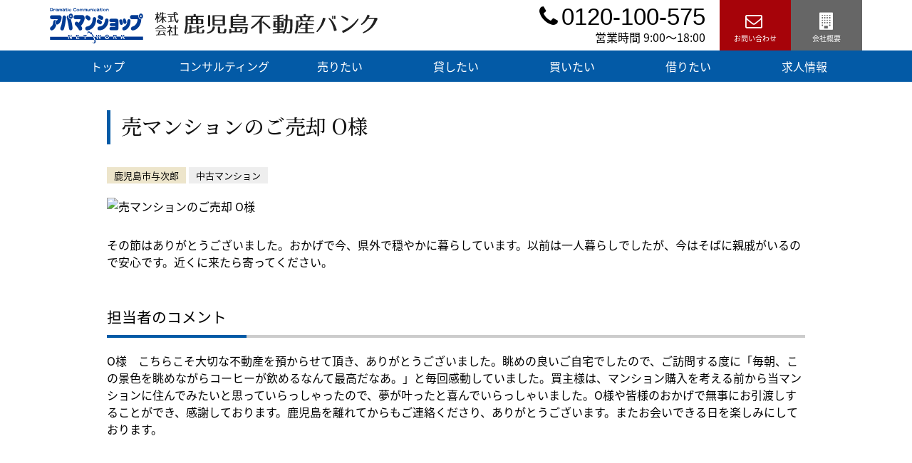

--- FILE ---
content_type: text/html; charset=UTF-8
request_url: https://www.k-fb.co.jp/cms/voice/detail/voice_id/9
body_size: 2861
content:
<!DOCTYPE html>
<html lang="ja">
<head>
<meta charset="UTF-8" />
<title>売マンションのご売却 O様｜鹿児島市の不動産コンサルティングは鹿児島不動産バンク</title>
<meta name="description" content="" />
<meta name="format-detection" content="telephone=no">

<link href="/js_com/lib/dojo/dijit/themes/claro/claro.css?1682154265" rel="stylesheet" type="text/css">
<link href="/css_com/lib/font-awesome/css/font-awesome.min.css?1682154264" rel="stylesheet" type="text/css">
<link href="/css_com/pc/common.css?1762407652" rel="stylesheet" type="text/css">
<link href="/css/layout.css?1743302751" rel="stylesheet" type="text/css">
<link href="/css/custom.css?1662731322" rel="stylesheet" type="text/css">
<link href="/css/responsive.css?1666443720" rel="stylesheet" type="text/css">

<script src="/js_com/lib/jquery/jquery.js?1682154265"></script>
<script src="/js_com/common.js?1682154265"></script>
<script src="/js_com/util.js?1682154265"></script>
<script src="/js_com/init.js?1682154265"></script>
<script>var relPath = "/";var sslUrl = "https://www.k-fb.co.jp/";</script>


<link href="/img/favicon.ico" rel="shortcut icon" />

<!-- Global site tag (gtag.js) - Google Analytics -->
<script async src="https://www.googletagmanager.com/gtag/js?id=UA-88245875-93"></script>
<script>
  window.dataLayer = window.dataLayer || [];
  function gtag(){dataLayer.push(arguments);}
  gtag('js', new Date());

  gtag('config', 'UA-88245875-93');
</script>

<!-- Google Tag Manager -->
<script>(function(w,d,s,l,i){w[l]=w[l]||[];w[l].push({'gtm.start':
new Date().getTime(),event:'gtm.js'});var f=d.getElementsByTagName(s)[0],
j=d.createElement(s),dl=l!='dataLayer'?'&l='+l:'';j.async=true;j.src=
'https://www.googletagmanager.com/gtm.js?id='+i+dl;f.parentNode.insertBefore(j,f);
})(window,document,'script','dataLayer','GTM-5T6ZFFHH');</script>
<!-- End Google Tag Manager -->
</head>

<body class="claro">

<header>
    <div class="l-header">
        <div class="l-header__logo">
            <a href="https://www.k-fb.co.jp/"><img src="/img/logo.svg" alt="株式会社鹿児島不動産バンク"></a>
        </div>
        <div class="l-header__contact">
            <div class="l-header__contact__tel">
                <h3><i class="fa fa-phone u-mr-5"></i>0120-100-575</h3>
                <p>営業時間 9:00〜18:00</p>
            </div>
            <div class="l-header__contact__mail">
                <a href="https://www.k-fb.co.jp/index/inquiry" title="お問い合わせ"><span><i class="fa fa-envelope-o u-mr-5"></i></span><br>お問い合わせ</a>
            </div>
            <div class="l-header__contact__about">
                <a href="https://www.k-fb.co.jp/about"><span><i class="fa fa-building"></i></span><br>会社概要</a>
            </div>
        </div>
    </div>
</header>

<div class="l-header__nav">
    <div class="l-header__nav__inner" id="bt-cms-nav">
        <ul>
        <li class=""><a class="" href="https://www.k-fb.co.jp/">トップ</a></li>
        <li class=""><a class="" href="https://www.k-fb.co.jp/consulting">コンサルティング</a></li>
        <li class=""><a class="" href="https://www.k-fb.co.jp/sell">売りたい</a></li>
        <li class=""><a class="" href="https://www.k-fb.co.jp/management">貸したい</a></li>
        <li class=""><a class="" href="https://www.k-fb.co.jp/buy">買いたい</a></li>
        <li class=""><a class="" href="https://www.k-fb.co.jp/rent">借りたい</a></li>
        <li class=""><a class="" href="https://www.k-fb.co.jp/cms/job">求人情報</a></li>
    </ul>

    </div>
</div>


<div class="contents layout_m clearfix">
    <div class="cont_main">
        <div class="system-wrapper">
    <h2 class="tit">売マンションのご売却 O様</h2>

    <div class="mB20">
                <span class="survey__tag _area">鹿児島市与次郎</span>
                        <span class="survey__tag _type">中古マンション</span>
            </div>

        <div class="mB30">
        <img src="//image.estate.sesh.jp/image/view/filename/cvo_3624_0_9_0_1676090758.jpg/w/300/h/300" alt="売マンションのご売却 O様">
    </div>
    
    <div class="mB50">その節はありがとうございました。おかげで今、県外で穏やかに暮らしています。以前は一人暮らしでしたが、今はそばに親戚がいるので安心です。近くに来たら寄ってください。</div>

        <h3 class="tit">担当者のコメント</h3>
    <p>O様　こちらこそ大切な不動産を預からせて頂き、ありがとうございました。眺めの良いご自宅でしたので、ご訪問する度に「毎朝、この景色を眺めながらコーヒーが飲めるなんて最高だなあ。」と毎回感動していました。買主様は、マンション購入を考える前から当マンションに住んでみたいと思っていらっしゃったので、夢が叶ったと喜んでいらっしゃいました。O様や皆様のおかげで無事にお引渡しすることができ、感謝しております。鹿児島を離れてからもご連絡くださり、ありがとうございます。またお会いできる日を楽しみにしております。</p>
    </div>
    </div>
</div>

<div class="l-footer">
    <div class="l-footer__inquiry">
        <div class="l-footer__inquiry__tel">
            <p class="l-footer__inquiry__telno"><i class="fa fa-phone u-mr-10"></i>0120-100-575</p>
            <p>営業時間 9:00〜18:00</p>
        </div>
        <div class="l-footer__inquiry__mail">
            <a href="https://www.k-fb.co.jp/index/inquiry"><i class="fa fa-envelope fa-phone u-mr-10"></i>お問い合わせ</a>
        </div>
    </div>
    <div class="l-footer__company">
        <div class="l-footer__company__logo">
            <img src="/img/logo.svg" alt="株式会社鹿児島不動産バンク">
            <p>〒892-0841<br>鹿児島市照国町1-30 ウェルブライト照国1F</p>
            <p>TEL：099-248-8800</p>
        </div>
        <div class="l-footer__company__sns">
            <a target="_blank" href="https://www.instagram.com/kafubank/"><img src="/img/sns__icon-instagram.svg" alt="instagram"></a>
            <!--<a target="_blank" href=""><img src="/img/sns__icon-twitter.svg" alt="twitter"></a>-->
        </div>
        <div class="l-footer__company__nav" id="bt-cms-footer-nav">
            <ul class="clearfix">
        <li><a  href="https://www.k-fb.co.jp/consulting">コンサルティング</a></li>
        <li><a  href="https://www.k-fb.co.jp/sell">売りたい</a></li>
        <li><a  href="https://www.k-fb.co.jp/management">貸したい</a></li>
        <li><a  href="https://www.k-fb.co.jp/buy">買いたい</a></li>
        <li><a  href="https://www.k-fb.co.jp/rent">借りたい</a></li>
        <li><a  href="https://www.k-fb.co.jp/about">当社について</a></li>
        <li><a  href="https://www.k-fb.co.jp/cms/job">求人情報</a></li>
        </ul>
        </div>
    </div>
</div>

<div class="l-footer__topbtn">
    <i class="fa fa-chevron-up"></i>
</div>

<script type="text/javascript">
$(function() {
    $(window).scroll(function() {
        if ($(window).scrollTop() > 500){
            $(".l-footer__topbtn").fadeIn("fast");
            
        } else {
            $(".l-footer__topbtn").fadeOut("fast");
        }
    });
    
    $(".l-footer__topbtn").on("click", function() {
        $("html,body").animate({scrollTop: 0} ,"fast");
    });
});
</script>

<div class="copyright"><small>Copyright &copy; 株式会社鹿児島不動産バンク All rights Reserved. powered by 不動産クラウドオフィス</small></div>
</body>
</html>

--- FILE ---
content_type: text/css
request_url: https://www.k-fb.co.jp/css/custom.css?1662731322
body_size: 1748
content:
@charset "UTF-8";

/* ━━━━━━━━━━━━━━━━

 ■初期化

━━━━━━━━━━━━━━━━ */

html > body {
    font-size: 16px;
}



/* ━━━━━━━━━━━━━━━━

 ■コンポーネント

━━━━━━━━━━━━━━━━ */


/*=================================

* システムパーツ

=================================*/

.main__layout {
    max-width: 1140px;
    margin: 0 auto 30px auto;
}

.main__staffList,
.main__link,
.main__newList,
.main__estList,
.main__estTxtList {
    width: 1140px;
    margin: 0 auto 30px auto;
    box-sizing: border-box;
}

.main__layout._col-2 ._col ._title,
.main__layout._col-3 ._col ._title {
    font-size: 20px;
}

.system-wrapper {
    max-width: 1140px;
    padding: 20px 0 30px 0;
    box-sizing: border-box;
}


/* ━━━━━━━━━━━━━━━━

 ■レイアウト

━━━━━━━━━━━━━━━━ */


/*=================================

* コンテンツ

=================================*/

.contents {
    padding: 20px 0 30px 0;
}



/*=================================

* ヘッダー

=================================*/

.site-tit {
    width: 1140px;
    margin: 0 auto;
    font-size: 14px;
}

.l-header {
    display: flex;
    justify-content: space-between;
    align-items: center;
    width: 1140px;
    margin: 0 auto;
    padding: 0;
}

/*
　ロゴ
=================================*/
.l-header__logo {
    margin-top: 0;
    max-width: 460px;
}

.l-header__logo a {
    display: block;
}

.l-header__logo img {
    width: 460px;
    height: 50px;
    display: block;
}

/*
　会社情報
=================================*/
.l-header__contact {
    display: flex;
    justify-content: flex-end;
    align-items: center;
    margin-bottom: 0;
    width: 50%;
}

/*
　お問い合わせ
=================================*/
.l-header__contact__mail span,
.l-header__contact__about span {
    font-size: 24px;
    margin-bottom: 5px;
}

.l-header__contact__mail a,
.l-header__contact__about a {
    display: block;
    width: 100px;
    padding: 10px 0;
    text-decoration: none;
    text-align: center;
    color: #FFF;
    font-size: 10px;
    transition-duration: .2s;
}

.l-header__contact__mail a {
    background: #a60309;
}

.l-header__contact__about a {
    background: #666;
}

.l-header__contact__mail a:hover,
.l-header__contact__about a:hover {
    opacity: 0.7;
}

.l-header__contact__tel {
    margin-right: 20px;
}

.l-header__contact__tel h3 {
    font-size: 33px;
    line-height: 0.7;
    font-family: 'Century Gothic', "Arial", sans-serif;
}

.l-header__contact__tel p {
    text-align: right;
}


/*
　ナビゲーション
=================================*/
.l-header__nav {
    width: 100%;
    background-color: #035aa6;
}

.l-header__nav__inner {
    width: 1140px;
    margin: 0 auto;
}

.l-header__nav__inner ul {
    display: flex;
}

.l-header__nav__inner ul li {
    width: 100%;
}

.l-header__nav__inner ul li a {
    min-width: 100px;
    display: block;
    font-size: 16px;
    text-align: center;
    text-decoration: none;
    color: #fff;
    padding: 10px 0;
    box-sizing: border-box;
    transition-duration: .2s;
}

.l-header__nav__inner ul li a:hover {
    background-color: #555;
}


/*=================================

* フッター

=================================*/

footer {
    border-top: none;
}

.l-footer {
    margin-top: 50px;
    padding: 100px 0;
    background-image: url(../img/footer_cover.jpg);
    background-repeat: no-repeat;
    background-position: 50% 50%;
    background-size: cover;
}

.l-footer__inquiry, .l-footer__company {
    margin: 0 auto;
    width: 1140px;
}

/*
　問合せ
================================*/
.l-footer__inquiry {
    display: flex;
    justify-content: space-between;
    max-width: 1140px;
    margin: 0 auto 80px auto;
    align-items: center;
    text-align: center;
    box-sizing: border-box;
}

/* mail */
.l-footer__inquiry__mail {
    position: relative;
    width: 48%;
}

.l-footer__inquiry__mail::after {
    content: '';
    position: absolute;
    width: 10px;
    height: 10px;
    border-top: solid 4px #FFF;
    border-right: solid 4px #FFF;
    top: calc(50% - 5px);
    right: 35px;
    transform: rotate(45deg);
}

.l-footer__inquiry__mail a {
    display: block;
    padding: 30px 20px;
    text-decoration: none;
    color: #FFF;
    font-size: 1.2rem;
    font-weight: bold;
    background-color: #035aa6;
    transition-duration: .2s;
}

.l-footer__inquiry__mail a:hover{
    opacity: 0.7;
}

/* tel */
.l-footer__inquiry__tel {
    width: 48%;
    padding: 10px;
    color: #111;
    background-color: #FFF;
    box-sizing: border-box;
}

.l-footer__inquiry__telno {
    font-size: 2rem;
    font-weight: bold;
}

.l-footer__inquiry__mail p {
    font-size: 1.2rem;
}

/*
　会社案内
================================*/
.l-footer__company {
    display: flex;
}

.l-footer__company__logo {
    width: 35%;
}

.l-footer__company__logo img {
    width: 100%;
    margin-bottom: 20px;
}

.l-footer__company__sns {
    width: 20%;
    text-align: center;
}

.l-footer__company__sns a {
    display: inline-block;
    margin-right: 10px;
    width: 40px;
}

.l-footer__company__sns img {
    width: 100%;
}

.l-footer__company__nav {
    width: 45%;
}

.l-footer__company__nav li {
    width: 33%;
    float: left;
    margin-bottom: 10px;
}

.l-footer__company__nav a {
    text-decoration: none;
    color: #333;
    font-weight: bold;
    transition-duration: .2s;
}

.l-footer__company__nav a:hover {
    color: #a60309;
}

.l-footer__company__nav:after {
    content: "";
    display: block;
    clear: both;
}

/*
　ページの先頭へ
=================================*/
.l-footer__topbtn {
    display: none;
    position: fixed;
    bottom: 20px;
    right: 40px;
    width: 50px;
    height: 50px;
    border-radius: 50%;
    line-height: 46px;
    text-align: center;
    background-color: #555;
    color: #FFF;
    cursor: pointer;
    transition-duration: .2s;
}

.l-footer__topbtn:hover {
    background-color: #035aa6;
}


/*
　copyright
=================================*/
.copyright {
    background-color: #555;
}

--- FILE ---
content_type: text/css
request_url: https://www.k-fb.co.jp/css/responsive.css?1666443720
body_size: 5631
content:
@charset "UTF-8";

@import url('https://fonts.googleapis.com/css2?family=Noto+Serif+JP:wght@400;500;600;700&display=swap');

/* ━━━━━━━━━━━━━━━━

 ■初期化

━━━━━━━━━━━━━━━━ */

body {
    font-family: 'Noto Sans Japanese', sans-serif;
}


/* ━━━━━━━━━━━━━━━━

 ■ユーティリティ

━━━━━━━━━━━━━━━━ */

.u-mr-5 {
    margin-right: 5px;
}

.u-mr-10 {
    margin-right: 10px;
}

.u-mb-0 {
    margin-bottom: 0 !important;
}

.u-mb-5 {
    margin-bottom: 5px;
}

.u-mb-10 {
    margin-bottom: 10px !important;
}

.u-mb-20 {
    margin-bottom: 20px !important;
}

.u-mb-30 {
    margin-bottom: 30px !important;
}

.u-mb-50 {
    margin-bottom: 50px !important;
}

.u-text-center {
    text-align: center;
}

.u-ff-serif {
    font-family: 'Noto Serif JP', serif;
}

/*=================================

* media

=================================*/
@media screen and (max-width:767px) {
    .u-hidden-sp {
        display: none;
    }
}

@media screen and (min-width:768px) {
    .u-hidden-pc {
        display: none;
    }
}


/* ━━━━━━━━━━━━━━━━

 ■コンポーネント

━━━━━━━━━━━━━━━━ */


/*=================================

* コンテナ

=================================*/

.c-block {
    padding: 30px 0;
}

@media screen and (min-width:768px) {
    .c-block {
        width: 1140px;
        margin: 0 auto;
    }
}

/*
　ボタン
================================*/
.c-btn {
    width: 90%;
    display: block;
    text-decoration: none;
    text-align: center;
    padding: 10px 5px;
    background-color: #555;
    border-radius: 30px;
    margin: 0 auto;
    transition-duration: .2s;
}

.c-btn,
.c-btn:link,
.c-btn:visited {
  color: #FFF;
  text-decoration: none;
}

.c-btn:hover {
    opacity: 0.8;
}

@media screen and (min-width:768px) {
    .c-btn {
        width: 40%;
        font-size: 17px;
        padding: 8px 10px 10px 10px;
    }
}

/*
　プライマリボタン
================================*/
.c-btn--primary {
    width: 90%;
    display: block;
    text-decoration: none;
    text-align: center;
    padding: 20px 10px;
    background-color: #035aa6;
    margin: 0 auto;
    transition-duration: .2s;
}

.c-btn--primary,
.c-btn--primary:link,
.c-btn--primary:visited {
  color: #FFF;
  text-decoration: none;
}

.c-btn--primary:hover {
    opacity: 0.8;
}

@media screen and (min-width:768px) {
    .c-btn--primary {
        width: 40%;
        font-size: 17px;
    }
}

/*
　アウトライン
================================*/
.c-btn-outline {
    width: 90%;
    padding: 10px 5px;
    display: block;
    text-align: center;
    font-weight: bold;
    border: 2px solid #035aa6;
    border-radius: 30px;
    margin: 0 auto;
    transition-duration: .2s;
}

.c-btn-outline,
.c-btn-outline:link,
.c-btn-outline:visited {
    color: #035aa6;
    text-decoration: none;
}

.c-btn-outline:hover {
    color: #FFF;
    background-color: #035aa6;
}

/* PC */
@media screen and (min-width:768px) {
    .c-btn-outline {
        width: 40%;
        font-size: 17px;
        padding: 8px 10px 10px 10px;
    }
}

/*
　H2タイトル（中央寄せ）
================================*/
h2.c-tit {
    text-align: center;
    color: #111;
    font-size: 1.4rem;
    font-weight: 500;
    font-family: 'Noto Serif JP', serif;
    margin: 0 auto 20px auto;
    padding: 0 8px;
    background-color: transparent !important;
}

/* PC */
@media screen and (min-width:768px) {
    h2.c-tit {
        max-width: 1140px;
        font-size: 1.8rem;
        margin: 0 auto 30px auto;
        padding: 0;
        box-sizing: border-box;
    }
}

/*
　H2タイトル
================================*/
h2.tit {
    width: calc(100% - 16px);
    color: #111;
    font-size: 1.4rem;
    font-weight: 500;
    font-family: 'Noto Serif JP', serif;
    margin: 0 auto 20px auto;
    padding: 0 0 0 10px;
    background-color: transparent !important;
    border-left: 5px solid #035aa6;
}

.l-section__container h2.tit {
    width: 100%;
}

h2.tit.mB0 {
    margin-bottom: 20px !important;
}

/* PC */
@media screen and (min-width:768px) {
    h2.tit {
        width: 100%;
        max-width: 1140px;
        font-size: 1.8rem;
        margin: 0 auto 30px auto;
        padding: 0 0 5px 15px;
        box-sizing: border-box;
    }
}

/*
　H3タイトル
================================*/
h3.tit {
    width: calc(100% - 16px);
    position: relative;
    padding-bottom: .5em;
    background: none;
    border-top: none;
    border-bottom: 4px solid #ccc !important;
    margin: 0 auto 15px auto;
}

h3.tit:after {
    position: absolute;
    bottom: -4px;
    left: 0;
    content: '';
    width: 20%;
    height: 4px;
    background-color: #035aa6;
}

.l-section__container h3.tit {
    width: 100%;
}

h3.tit.mB0 {
    margin-bottom: 15px !important;
}

/* PC */
@media screen and (min-width:768px) {
    h3.tit {
        width: 100%;
        max-width: 1140px;
        font-size: 1.3em;
        margin: 0 auto 20px auto;
        box-sizing: border-box;
    }
}

/*
　英字付き大見出し
================================*/
.c-tit-ruby {
    margin: 0 auto 20px auto;
    text-align: center;
    font-family: 'Noto Serif JP', serif;
}

.c-tit-ruby h2 {
    margin-top: 10px;
    text-align: center;
    color: #111;
    font-size: 1.4rem;
    font-weight: 500;
}

.c-tit-ruby span {
    color: #7F7F7F;
    font-size: 14px;
}

/* PC */
@media screen and (min-width:768px) {
    .c-tit-ruby {
        margin: 0 auto 30px auto;
    }
    
    .c-tit-ruby h2 {
        margin-top: 0;
        font-size: 1.8rem;
    }
    
    .c-tit-ruby span {
        font-size: 1rem;
    }
}

/*
　流れ
================================*/
.c-flow__header {
    display: table;
    width: 100%;
    background: #F5F5F5;
    margin-bottom: 10px;
    padding: 10px;
}

.c-flow__header span {
    display: table-cell;
    width: 45px;
    height: 45px;
    background: #035aa6;
    color: #fff;
    text-align: center;
    vertical-align: middle;
    font-weight: bold;
}

.c-flow__header h2 {
    display: table-cell;
    padding-left: 10px;
    vertical-align: middle;
    font-size: 1.5rem;
}

.c-flow__body {
    width: 100%;
    padding: 10px;
}

.c-flow__body h3 {
    width: 100%;
    color: #a60309;
    font-size: 1.3rem;
}

.c-flow__text {
     width: 100%;
}

.c-flow__arrow {
    width: 30px;
    height: 30px;
    margin: 10px auto 30px auto;
    border: 5px solid;
    border-color: transparent transparent #565656 #565656;
    transform: rotate(-45deg);
}

/*
　テーブル
=================================*/
.c-tbl {
    width: 100%;
    border-collapse: collapse;
}

.c-tbl th,
.c-tbl td {
    border: none;
    padding: 10px 2%;
    font-size: 13px;
}

.c-tbl th {
    width: 30%;
    text-align: left;
    font-weight: normal;
}

.c-tbl tr:nth-child(odd) {
    background-color: #efefef;
}

@media screen and (min-width:768px) {
    .c-tbl th,
    .c-tbl td {
        padding: 20px;
        font-size: 16px;
    }

    .c-tbl th {
        width: 160px;
    }
}


/* ━━━━━━━━━━━━━━━━

 ■レイアウト

━━━━━━━━━━━━━━━━ */

/*==================================

 * メインビジュアル

==================================*/

.l-jumbotron {
    display: block;
    height: 250px;
    margin: 0 auto;
    position: relative;
}

.l-jumbotron::before {
    content: "";
    position: absolute;
    top: 0;
    right: 0;
    bottom: 0;
    left: 0;
    background-color: rgba(0,0,0,0.3);
    z-index: 10;
}

.l-jumbotron__catchcopy {
    width: 90%;
    position: absolute;
    top: 120px;
    left: 0;
    right: 0;
    margin: 0 auto;
    z-index: 20;
    overflow: hidden;
}

.l-jumbotron__catchcopy p {
    font-size: 1.6rem;
    line-height: 2.4rem;
    font-weight: 500;
    color: #FFF;
    font-family: 'Noto Serif JP', serif;
    opacity: 0;
    transform: translateX(2.5rem);
}

.l-jumbotron__catchcopy p.is-visible {
    opacity: 1;
    transform: translateX(0);
    transition: all .5s ease-in-out;
}

.l-jumbotron__catchcopy p:nth-child(2).is-visible {
    transition-delay: 0.1s;
}

.l-jumbotron__catchcopy p:nth-child(3).is-visible {
    transition-delay: 0.2s;
}

.__catchcopy-list {
    position: relative;
    overflow: hidden;
    height: 2.4rem;
}

.__line-1,
.__line-2 {
    position: absolute;
}

.__line-1:before,
.__line-2:before {
    content: "";
    position: absolute;
    display: block;
    background-color: #fff;
    width: 0;
    height: 2px;
    bottom: 0;
    left: 0;
    transition: .4s ease 2s;
}

.__line-1.is-show:before,
.__line-2:before {
    width: 100%;
}

.__line-1.is-hide {
    opacity: 0;
    transform: translateY(-4rem);
    transition: all .4s ease-in 1s;
}

.__line-2 {
    opacity: 0;
    transform: translateY(4rem);
}

.__line-2.is-show {
    opacity: 1;
    transform: translateY(0);
    transition: all .4s ease-out 1.5s;
}

.l-jumbotron__catchimage {
    width: 90%;
    position: absolute;
    top: 220px;
    left: 0;
    right: 0;
    margin: 0 auto;
    z-index: 20;
    text-align: right;
    opacity: 0;
}

.l-jumbotron__catchimage.is-show {
    opacity: 1;
    transition: all .4s ease-out 3s;
}

.l-jumbotron__catchimage img {
    width: 200px;
}

/* pc */
@media screen and (min-width:768px) {
    .l-jumbotron {
        height: 600px;
        margin: 0 auto;
    }
    
    .l-jumbotron__catchcopy {
        width: 1140px;
        top: 320px;
    }
    
    .l-jumbotron__catchcopy p {
        font-size: 3rem;
        line-height: 4.5rem;
    }

    .__catchcopy-list {
        height: 4.5rem;
    }

    .__line-1:before,
    .__line-2:before {
        height: 4px;
    }
    
    .l-jumbotron__catchimage {
        max-width: 1400px;
        top: 500px;
    }
    
    .l-jumbotron__catchimage img {
        width: 600px;
    }
}

/*
    スライドイメージ
================================*/
.l-jumbotron__slide-image {
    height: 250px;
    background-repeat: no-repeat;
    background-position: 50% 50%;
    background-size: cover;
    transition: transform 3s cubic-bezier(1, 0, 1, 0);
    transform: scale(1);
}

.__slide-1 {
    background-image: url("../img/jumbotron__image--1__sp.jpg");
    background-position: 50% 20%;
}

.__slide-2 {
    background-image: url("../img/jumbotron__image--2__sp.jpg");
    background-position: 50% 20%;
}

.__slide-3 {
    background-image: url("../img/jumbotron__image--3__sp.jpg");
    background-position: 50% 70%;
}

.sp-slide.sp-selected .l-jumbotron__slide-image {
    transition: transform 15s linear;
    transform: scale(1.2);
}

/* pc */
@media screen and (min-width:768px) {
    .l-jumbotron__slide-image {
        height: 600px;
    }

    .__slide-1 {
        background-image: url("../img/jumbotron__image--1.jpg");
    }
    
    .__slide-2 {
        background-image: url("../img/jumbotron__image--2.jpg");
    }
    
    .__slide-3 {
        background-image: url("../img/jumbotron__image--3.jpg");
    }
}


/*=================================

* セクション

=================================*/

.l-section {
    padding: 50px 0;
}

.l-section.l-section--gray {
    background: #f3f3f3;
}

.l-section__container {
    width: 90%;
    margin: 0 auto;
}

/* PC */
@media screen and (min-width:768px) {
    .l-section {
        padding: 80px 0;    
    }
    
    .l-section__container {
        width: 1140px;
    }
}



/* ━━━━━━━━━━━━━━━━

 ■プロジェクト

━━━━━━━━━━━━━━━━ */

/*=================================

* 共通

=================================*/

/*
    ページヘッダー
================================*/
.p-header {
    position: relative;
    margin: -15px auto 0 auto;
    background-repeat: no-repeat;
    background-position: 80% 50%;
    background-size: cover;
}

.p-header::after {
    position: absolute;
    content: '';
    top: 0;
    right: 0;
    bottom: 0;
    left: 0;
    background-color: rgba(60, 72, 88, 0.88);
    z-index: 10;
}

.p-header h1 {
    position: relative;
    padding: 3rem 0;
    font-size: 1.5rem;
    color: #fff;
    font-weight: 500;
    text-align: center;
    font-family: 'Noto Serif JP', serif;
    z-index: 20;
}

/* PC */
@media screen and (min-width:768px) {
    .p-header {
        background-position: 50% 50%;
        margin: 0 auto;
    }
    
    .p-header h1 {
        font-size: 2rem;
    }
}

.p-header--consulting {
    background-image: url("../img/page-header__consulting.jpg");
}

/*
    ページ見出し
================================*/
.p-headline h2 {
    font-size: 1.3rem;
    font-weight: 500;
    line-height: 2rem;
    font-family: "Noto Serif JP", serif;
}

.p-headline h2 span {
    color: #a60309;
    font-weight: bold;
}

/* PC */
@media screen and (min-width:768px) {
    .p-headline h2 {
        font-size: 2.4rem;
        line-height: 3.5rem;
    }
}


/*=================================

* トップ

=================================*/

/*
    コンサルティング
================================*/

.p-consulting h2 {
    font-size: 28px;
    font-weight: 500;
    letter-spacing: 5px;
    text-align: left;
    line-height: 37px;
    margin-bottom: 20px;
    font-family: "Noto Serif JP", serif;
}

.p-consulting h2 span {
    color: #a60309;
    font-weight: bold;
}

.p-consulting__text {
    margin-bottom: 20px;
    line-height: 1.5;
}

.p-consulting__image {
    width: 100%;
    position: relative;
}

.p-consulting__image img {
    height: 30px;
    position: absolute;
    top: -5px;
    right: 0.5%;
    z-index: -1;
}

/* PC */
@media screen and (min-width:768px) {
    .p-consulting h2 {
        font-size: 55px;
        letter-spacing: 10px;
        line-height: 80px;
        margin-bottom: 30px;
    }
    
    .p-consulting__block {
        width: 100%;
        display: flex;
        align-items: flex-end;
        justify-content: space-between;
    }
    
    .p-consulting__text {
        width: 85%;
        margin-right: 50px;
        font-size: 18px;
        margin-bottom: 0;
        line-height: 1.7;
    }
    
    .p-consulting__image img {
        height: 100px;
        top: 55px;
    }
    
    .p-consulting__btn {
        width: 45%;
    }
    
    .p-consulting__btn .c-btn--primary {
        width: 100%;
    }
}

/*
    不動産売却
================================*/
.p-top-sell__trouble__textarea p {
    margin-bottom: 25px;
}

.p-top-sell__trouble__block ul {
    display: flex;
    flex-wrap: wrap;
    justify-content: space-between;
}

.p-top-sell__trouble__block li {
    position: relative;
    width: 47%;
    margin: 30px 0;
    padding: 20px 10px;
    background-color: #FFF;
}

.p-top-sell__trouble__caseno {
    position: absolute;
    top: -10px;
    left: 10px;
    color: #a60309;
    font-weight: bold;
}

.p-top-sell__trouble__icon {
    text-align: center;
    margin: 10px 0 20px 0;
}

.p-top-sell__trouble__icon i {
    font-size: 2.6rem;
    color: #555;
}

.p-top-sell__trouble__block li p {
    font-size: 0.9rem;
}

/* PC */
@media screen and (min-width:768px) {
    .p-top-sell__trouble__textarea p {
        margin: 0 auto 30px auto;
        text-align: center;
    }
    
    .p-top-sell__trouble__block li {
        width: 20%;
    }
    
    .p-top-sell__trouble__caseno {
        top: -13px;
        left: 20px;
    }

    .p-top-sell__trouble__icon i {
        font-size: 3rem;
    }

    .p-top-sell__trouble__block li p {
        font-size: 1rem;
        text-align: center;
    }
}

/*
    選ばれる理由
================================*/
.p-top-reason li {
    margin: 20px auto 50px auto;
}

.p-top-reason img {
    width: 100%;
}

.p-top-reason h2 {
    margin: 20px 0;
    text-align: center;
    font-size: 22px;
}

/* PC */
@media screen and (min-width:768px) {
    .p-top-reason ul {
        display: flex;
    }
    
    .p-top-reason li {
        width: 30%;
    }
}


/*
    新着物件
================================*/
.p-top-estate li {
    display: block;
    width: 100%;
    height: auto;
    margin: 0 0 30px 0;
    border: solid 2px transparent;
    transition-duration: .2s;
}

.p-top-estate li a {
    text-decoration: none;
    color: #333;
}

.p-top-estate__image {
    width: 100%;
    position: relative;
    padding-top: 66%;
    overflow: hidden;
}

.p-top-estate__image img {
    position: absolute;
    top: 50%;
    width: 100%;
    transform: translateY(-50%);
}

.p-top-estate__type {
    position: absolute;
    left: 0;
    bottom: 0;
    padding: 5px 10px;
    background: rgba(0,0,0,0.7);
    color: #fff;
    font-size: 0.9rem;
    min-width: 80px;
    text-align: center;
}

.p-top-estate__info {
    padding: 15px;
    background-color: #FFF;
}

.p-top-estate__address {
    font-size: 1.2rem;
    font-weight: bold;
    height: 3.5rem;
}

.p-top-estate__price {
    font-size: 1.8rem;
    font-weight: bold;
    color: #a60309;
    text-align: right;
    margin-bottom: 10px;
}

.p-top-estate__price span {
    font-size: 0.7rem;
    margin-left: 5px;
}

.p-top-estate__copy {
    height: 3.5rem;
}

@media screen and (min-width:768px) {
    .p-top-estate ul {
        display: flex;
        justify-content: space-between;
        flex-wrap: wrap;
        margin: 0;
        padding: 0;
    }
    
    .p-top-estate li {
        width: 30%;
    }

    .p-top-estate li:hover {
        border: solid 2px #555;
    }

    .p-top-estate ul:after {
        content: "";
        display: block;
        width: 30%;
        height: 0;
    }
}

/*
    新着記事
================================*/
.p-top-blog li {
    margin: 30px auto;
}

.p-top-blog li a {
    display: flex;
    justify-content: space-between;
}

.p-top-blog__image {
    width: 30%;
    position: relative;
    padding-top: 20%;
    overflow: hidden;
}

.p-top-blog__image img {
    position: absolute;
    top: 50%;
    width: 100%;
    transform: translateY(-50%);
}

.p-top-blog__textarea {
    width: 65%;
}

.p-top-blog__summary {
    color: #111;
    margin-bottom: 10px;
    transition-duration: .2s;
}

.p-top-blog__date {
    font-size: 14px;
    color: #7F7F7F;
}

/* PC */
@media screen and (min-width:768px) {
    .p-top-blog li {
        margin: 0;
    }
    
    .p-top-blog li:nth-child(1) {
        position: relative;
        width: 58%;
        float: left;
        margin-right: 30px;
    }
    
    .p-top-blog li:nth-child(n+2) {
        width: 38%;
        float: right;
    }
    
    .p-top-blog a {
        text-decoration: none;
    }
    
    .p-top-blog a:hover .p-top-blog__summary {
        color: #a60309;
    }
    
    .p-top-blog li:nth-child(n+2) a {
        display: flex;
        justify-content: space-between;
        margin-bottom: 20px;
    }
    
    .p-top-blog li:nth-child(1) .p-top-blog__image {
        width: 100%;
        padding-top: 66%;
    }
    
    .p-top-blog li:nth-child(1) .p-top-blog__textarea {
        position: absolute;
        right: 0;
        bottom: -10px;
        padding: 20px 30px;
        width: 75%;
        background-color: #FFF;
    } 
    
    .p-top-blog li:nth-child(n+2) .p-top-blog__image {
        width: 28%;
        padding-top: 18%;
    }
    
    .p-top-blog li:nth-child(n+2) .p-top-blog__textarea {
        width: 68%;
    }
    
    .p-top-blog__date {
        font-size: 12px;
    }
    
    .p-top-blog::after {
        content: "";
        display: block;
        clear: both;
    }
}

/*
    会社案内
================================*/
.p-top-corp ul {
    display: flex;
    flex-wrap: wrap;
}

.p-top-corp li {
    position: relative;
    width: 50%;
}

.p-top-corp a {
    display: block;
    transition-duration: .2s;
}

.p-top-corp li:nth-child(odd) a::before {
    content: "";
    position: absolute;
    top: 0;
    right: 0;
    bottom: 0;
    left: 0;
    background-color: rgba(1,40,73,0.4);
}

.p-top-corp li p {
    position: absolute;
    top: 50%;
    left: 50%;
    transform: translate(-50%,-50%);
    text-align: center;
    color: #FFF;
    font-size: 18px;
    font-weight: bold;
    white-space: nowrap;
}

.p-top-corp img {
    display: block;
    width: 100%;
}

/* PC */
@media screen and (min-width:768px) {
    .p-top-corp li {
        width: 25%;
    }
    
    .p-top-corp li p {
        font-size: 22px;
    }
    
    .p-top-corp a:hover {
        opacity: 0.7;
    }
}


/*=================================

* 買いたい・借りたい

=================================*/

/*
　物件検索（種別ボタン）
=================================*/
.p-estate-category-list ul {
    font-size: 0;
}

.p-estate-category-list li {
    width: 48%;
    margin: 0 4% 4% 0;
    display: inline-block;
}

.p-estate-category-list li:nth-child(even) {
    margin: 0 0 4% 0;
}

.p-estate-category-list li img {
    height: 30px;
    vertical-align: middle;
    margin-right: 10px;
}

.p-estate-category-list li span {
    vertical-align: middle;
}

.p-estate-category-list li a {
    text-decoration: none;
    color: #FFF;
    font-size: 15px;
    background-color: #555;
    padding: 13px 10px;
    display: block;
    box-sizing: border-box;
    text-align: center;
    font-weight: 500;
    transition-duration: .2s;
}

/* PC */
@media screen and (min-width:768px) {
    .p-estate-category-list li,
    .p-estate-category-list li:nth-child(even) {
        width: 18.4%;
        margin: 0 2% 0 0;
    }
    
    .p-estate-category-list li:last-child {
        margin: 0;
    }

    .p-estate-category-list li a:hover {
        background-color: #035aa6;
    }
    .p-estate-category-list li img {
        height: 35px;
        margin-right: 15px;
    }
}


/*=================================

* 当社について

=================================*/

.p-about__signature {
    text-align: right;
}

.p-about__signature img {
    width: 250px;
}

/*=================================

* お客様の声

=================================*/

/* 
　お客様の声
======================= */
.survey__list li {
    width: 100%;
    margin: 0 0 30px 0;
    font-size: 16px;
    background: #fff;
}
    
.survey__list li a {
    width: 100%;
    margin-right: 0;
    margin-bottom: 0;
    box-sizing: border-box;
}

.survey__list ._image img {
    width: 100%;
    height: 200px;
    object-fit: cover;
}

.survey__list ._detail {
    font-size: 15px;display: -webkit-box;
    -webkit-box-orient: vertical;
    -webkit-line-clamp: 3;
    overflow: hidden;
}

/* PC */
@media screen and (min-width:768px) {
    .survey__list li {
        width: 23%;
        margin: 0 2% 30px 0;
        display: inline-block;
        vertical-align: top;
    }
    
    .survey__list li:nth-of-type(4n) {
        margin-right: 0;
    }

    .survey__list ._image img {
        height: 170px;
    }
}

--- FILE ---
content_type: image/svg+xml
request_url: https://www.k-fb.co.jp/img/sns__icon-instagram.svg
body_size: 549
content:
<?xml version="1.0" encoding="utf-8"?>
<!-- Generator: Adobe Illustrator 25.0.0, SVG Export Plug-In . SVG Version: 6.00 Build 0)  -->
<svg version="1.1" xmlns="http://www.w3.org/2000/svg" xmlns:xlink="http://www.w3.org/1999/xlink" x="0px" y="0px"
	 viewBox="0 0 30 30" style="enable-background:new 0 0 30 30;" xml:space="preserve">
<style type="text/css">
	.st0{fill:#767171;}
</style>
<g id="レイヤー_1">
</g>
<g id="文字">
	<g>
		<path class="st0" d="M21.2,30H8.8C3.9,30,0,26.1,0,21.2V8.8C0,3.9,3.9,0,8.8,0h12.5C26.1,0,30,3.9,30,8.8v12.5
			C30,26.1,26.1,30,21.2,30z M8.8,2.8c-3.3,0-6,2.7-6,6v12.5c0,3.3,2.7,6,6,6h12.5c3.3,0,6-2.7,6-6V8.8c0-3.3-2.7-6-6-6H8.8z"/>
		<path class="st0" d="M24.9,7c0,1-0.8,1.9-1.9,1.9c-1,0-1.9-0.8-1.9-1.9S22,5.1,23,5.1C24,5.1,24.9,6,24.9,7z"/>
		<path class="st0" d="M15,22.8c-4.3,0-7.8-3.5-7.8-7.8c0-4.3,3.5-7.8,7.8-7.8c4.3,0,7.8,3.5,7.8,7.8C22.8,19.3,19.3,22.8,15,22.8z
			 M15,10c-2.7,0-5,2.2-5,5c0,2.7,2.2,5,5,5c2.7,0,5-2.2,5-5C20,12.3,17.7,10,15,10z"/>
	</g>
</g>
<g id="イラスト">
</g>
</svg>


--- FILE ---
content_type: image/svg+xml
request_url: https://www.k-fb.co.jp/img/logo.svg
body_size: 9707
content:
<?xml version="1.0" encoding="utf-8"?>
<!-- Generator: Adobe Illustrator 25.0.0, SVG Export Plug-In . SVG Version: 6.00 Build 0)  -->
<svg version="1.1" xmlns="http://www.w3.org/2000/svg" xmlns:xlink="http://www.w3.org/1999/xlink" x="0px" y="0px"
	 viewBox="0 0 459.7 50" style="enable-background:new 0 0 459.7 50;" xml:space="preserve">
<style type="text/css">
	.st0{fill:#003B94;}
	.st1{fill:#222222;}
</style>
<g id="レイヤー_1">
</g>
<g id="レイヤー_2">
	<g>
		<g>
			<path class="st0" d="M9.3,17.7c-1,0.3-1.7,1.4-1.7,2.9c0,1.6,1,3,2.1,3c3,0,6.6-4.9,6.6-10c0-1.7-1.1-3.1-2.9-3.1h-11
				C1.1,10.3,0,11.6,0,13.2s1.1,2.7,2.4,2.7h8.4C10.9,16.6,10.3,17.5,9.3,17.7z"/>
			<path class="st0" d="M73.7,11.9c0.7,0.6,1.1,1.1,1.1,2.1c0,1.4-0.6,2.6-1.7,3c-0.3,0.1-0.7,0.1-1.1,0c-1.1-0.4-2.9-1.4-3.9-2
				c-0.7-0.4-1-1.4-0.9-2.4c0.1-1.3,1.1-2.6,2.6-2.4c0.3,0,0.7,0.1,1,0.3C71.8,11,72.8,11.4,73.7,11.9z"/>
			<path class="st0" d="M71.8,18.2c0.6,0.4,1.1,1.4,1.1,2.3c0,1.4-0.9,2.4-1.9,2.7c-0.3,0.1-0.7,0.1-1,0c-1.4-0.7-2.7-1.4-3.3-1.9
				c-1-0.6-1-1.6-1-2.6c0.1-1.4,1-2.6,2.4-2.4c0.3,0,0.7,0.1,0.9,0.3C70.1,17.2,71.1,17.7,71.8,18.2z"/>
			<path class="st0" d="M107.2,19.3c0.1,0.7,0.4,1.6-0.4,2.6c-0.7,0.7-2.1,0.9-2.9,0.3c-0.3-0.1-0.4-0.4-0.6-0.6c-0.3-1-0.9-3.1-1-4
				c-0.1-0.9,0.1-1.7,0.7-2.1c0.9-0.6,2.1-0.6,2.7,0.1c0.1,0.1,0.3,0.6,0.4,0.7C106.6,17,107,18.5,107.2,19.3z"/>
			<path class="st0" d="M102.3,21c0.1,0.7,0.3,1.4-0.6,2.4c-0.7,0.9-2.1,0.7-2.9,0.1c-0.1-0.1-0.4-0.6-0.6-1c-0.3-1-0.6-2.4-0.9-3.6
				c-0.3-1,0.3-2,0.9-2.4c1-0.6,2.1-0.4,2.7,0.3c0.1,0.1,0.4,0.7,0.4,1C101.7,18.7,102.2,20.2,102.3,21z"/>
			<path class="st0" d="M55.8,12.6c0.7,0.6,1.3,1.7,1.1,2.6c-0.1,1.4-0.9,2.3-2.1,2.6c-0.4,0.1-1.1-0.1-1.4-0.3c-1-0.6-2-1.6-3-2.3
				c-0.9-0.9-1-1.9-0.7-2.9c0.4-1.4,1.6-2.1,2.9-1.9c0.3,0.1,0.9,0.4,1,0.6C54.7,11.6,55.2,12,55.8,12.6z"/>
			<path class="st0" d="M22.5,14.2c-0.1,2.1-1.3,11.4-3.1,16c-0.4,1-1,1.4-1.9,1.6c-1.6,0.3-2.9-0.9-3-2.4c-0.1-0.9,0.1-1.7,0.6-2.7
				c1.9-4.6,2.4-11.3,2.6-13.3c0.1-1.4,1-2.6,2.1-2.7c1.3-0.1,2.3,0.6,2.6,2.1C22.5,13,22.6,13.6,22.5,14.2z"/>
			<path class="st0" d="M48.5,13.4c-0.1-1.7-1.1-3.1-2.9-3.1H35.5c-1.4,0-2.4,1.3-2.4,2.9s1,2.7,2.4,2.7h7.4
				c-0.3,1.6-1.1,3.4-2.7,5.2c-0.3-0.4-0.9-0.9-1.1-1c-0.6-0.4-1.1-0.6-1.7-0.6c-1.4,0-2.4,1-2.6,2.3c-0.1,0.7,0.1,1.9,1,2.7
				c1.7,1.7,3.4,4,4.7,6.2c0.4,0.9,1.1,1.1,1.9,1.1c1.3,0.1,2.3-0.6,2.6-1.7c0.3-1,0.1-1.7-0.1-2.6c-0.3-0.7-0.9-1.4-1.4-2.1
				c2.6-2.7,4.6-6.3,5.3-10.4C48.5,14.4,48.5,13.9,48.5,13.4z"/>
			<path class="st0" d="M69.1,26.3c-1.4,0.1-2.6,1.4-2.4,3c0.1,1.3,1,2.4,2.7,2.3c5.6-0.1,10.6-3.7,12.4-11c0.3-1,0.4-2,0.4-2.9
				c0-0.7-0.1-1.6-0.9-2.1c-1-0.9-2.6-0.7-3.3,0c-0.7,0.7-0.7,2-1.1,3.7C75.8,23.3,73.7,26,69.1,26.3z"/>
			<path class="st0" d="M103.3,26.9c-1.6,0.4-2.1,2.1-1.7,3.4c0.4,1,1.4,1.7,2.9,1.4c4.4-1.1,7.7-5.4,8.4-11.4
				c0.1-0.9,0.1-1.7,0.1-2.4c-0.1-0.7-0.4-1.3-1.1-1.6c-1-0.6-2.4-0.4-3,0.7c-0.6,0.9-0.3,1.9-0.6,3.3
				C107.7,23.6,106.3,25.6,103.3,26.9z"/>
			<path class="st0" d="M51.9,26.3c-1.4,0.3-2.6,1.3-2.4,3.1c0.1,1.3,1.3,2.6,3.3,2.3c5.9-0.9,10.3-5.2,11.6-12
				c0.1-1.1,0.3-1.7,0.4-2.7c0.1-1.1,0.1-2.6-0.9-3.4c-1.1-0.9-2.7-0.6-3.4,0.4c-0.7,1-0.6,2.9-1,4.7C58.9,21.5,57.4,25.2,51.9,26.3
				z"/>
			<path class="st0" d="M7,20.5c0-1.3,0.6-2.4,1.4-3c-0.3-0.3-0.9-0.4-1.3-0.3c-1.6,0-2.3,1-2.6,3.4c-0.1,2.9-1.4,5-3.1,6
				c-1,0.6-1.4,1.9-1.3,3.1c0.3,1.6,1.4,2.1,2.6,2c2.9-0.3,5.4-4.4,6.2-7.9C7.7,23.5,7,22,7,20.5z"/>
			<path class="st0" d="M32.2,11.7c0,2.1-1.3,3.7-2.9,3.7s-2.9-1.7-2.9-3.7c0-2.1,1.3-3.7,2.9-3.7C30.9,8,32.2,9.7,32.2,11.7z
				 M29.3,10.4c-0.6,0-1,0.6-1,1.3s0.4,1.3,1,1.3c0.6,0,1-0.6,1-1.3S29.9,10.4,29.3,10.4z"/>
			<path class="st0" d="M130.6,11.7c0,2.1-1.3,3.7-2.9,3.7s-2.9-1.7-2.9-3.7c0-2.1,1.3-3.7,2.9-3.7C129.3,8,130.6,9.7,130.6,11.7z
				 M127.6,10.4c-0.6,0-1,0.6-1,1.3s0.4,1.3,1,1.3c0.6,0,1-0.6,1-1.3C128.8,11,128.2,10.4,127.6,10.4z"/>
			<path class="st0" d="M29.3,16.2c-2.1,0-3.7-2-3.7-4.3c0-0.4,0.1-1.1,0.3-1.4c-1.3,0-2.3,1-2.3,2.7c0,0.3,0.1,0.9,0.1,1.1
				c1.4,5.6,2.1,9.2,3.1,15.2c0.3,1.3,1.1,2.1,2.1,2.1c1.4,0,2.4-0.7,2.7-2.3c0-0.3,0.1-0.9,0-1.6C31.5,25.3,30.5,20.3,29.3,16.2z"
				/>
			<path class="st0" d="M93,15.3c0,0-6.2,0-7.4,0c-1.1,0-2.3,1-2.3,2.3c0,1.3,0.9,2.4,2.1,2.4h6.2v1.3c0,0-4.7,0-5.6,0
				c-1,0-2.1,0.9-2.1,2.1s0.7,2.3,2.1,2.3h5.6v1.1h-5.7c-1.4,0-2.4,1-2.4,2.4c0,1.3,0.9,2.4,2.4,2.4h7.4c1.9,0,2.9-1.1,2.9-3.3v-9.3
				C96.1,16.5,95.1,15.3,93,15.3z"/>
			<path class="st0" d="M116,26.3c-2,0.6-2.7,2-2.3,3.7c0.4,1.4,1.6,1.9,3.3,1.7c3.3-0.3,10.6-4.4,11.2-15.5c-0.1,0-0.6,0-0.7,0
				c-1.9,0-3.6-2-3.4-4.6c0-0.4,0-1,0.1-1.4H115c-1.4,0-2.7,1.1-2.7,2.9c0,1.6,1.1,2.9,2.7,2.9h8C123,17.7,121.9,24.8,116,26.3z"/>
			<polygon class="st0" points="26.8,39.6 26.8,39.6 27.3,40.6 28.5,40.6 26.9,37.9 25.6,37.9 25.6,40.6 26.8,40.6 			"/>
			<rect x="29.2" y="37.9" class="st0" width="1.1" height="2.7"/>
			<polygon class="st0" points="40.6,40.1 37.8,40.1 37.8,38.9 40.9,38.9 40.9,37.9 36.6,37.9 36.6,40.6 40.6,40.6 			"/>
			<polygon class="st0" points="49.8,38.9 51.5,38.9 51.5,37.9 46.8,37.9 46.8,38.9 48.6,38.9 48.6,40.6 49.8,40.6 			"/>
			<polygon class="st0" points="68.2,39.1 68.2,39.1 68.7,40.6 69.5,40.6 69,37.9 67.7,37.9 67,40.6 67.8,40.6 			"/>
			<polygon class="st0" points="72,37.9 70.8,37.9 70.4,40.6 71.4,40.6 			"/>
			<polygon class="st0" points="65.8,37.9 64.5,37.9 65.1,40.6 66.2,40.6 			"/>
			<path class="st0" d="M80.3,38.8c0.6,0,1.4,0.4,1.6,1.9H83c-0.1-2.6-2-2.9-2.9-2.9c-0.7,0-2.7,0.3-2.9,2.9h1.4
				C78.7,39.2,79.5,38.8,80.3,38.8z"/>
			<path class="st0" d="M93.6,39.5c0-1.1-0.9-1.6-2.1-1.6h-2.6v2.7h4.3C93.4,40.3,93.6,39.9,93.6,39.5z M92.4,39.5
				c0,0.6-0.4,0.7-1.1,0.7h-1.1v-1.3h1.1C92.3,38.9,92.4,39.2,92.4,39.5z"/>
			<polygon class="st0" points="102.9,40.2 104.9,37.9 103.3,37.9 101,40.5 101,37.9 99.9,37.9 99.9,40.6 103.2,40.6 			"/>
			<polygon class="st0" points="70.1,42.3 70.4,40.6 69.5,40.6 			"/>
			<polygon class="st0" points="29.2,42.1 29.2,40.6 28.5,40.6 			"/>
			<polygon class="st0" points="66.5,42.3 67,40.6 66.2,40.6 			"/>
			<path class="st0" d="M78.7,40.9c0,1.6,1,2,1.6,2c0.7,0,1.6-0.4,1.6-2c0-0.1,0-0.1,0-0.3h-3.1C78.7,40.6,78.7,40.8,78.7,40.9z"/>
			<circle class="st0" cx="57.8" cy="35.9" r="1.4"/>
			<path class="st0" d="M56.9,34.3c-0.7-0.6-1.4-1-2-1.1s-1-0.1-1.4,0.1c-1,0.6-1.3,2.4-0.6,4.9l0,0l0,0c-0.3-1.7,0-2.9,0.7-3.3
				c0.3-0.1,0.7-0.3,1.1-0.1c0.4,0.1,0.9,0.3,1.3,0.6C56.2,35.1,56.5,34.6,56.9,34.3z"/>
			<path class="st0" d="M49.8,40.6v3.1h-1.1v-3.1h-7.9v0.6h-2.9v1.6h3.3v1h-4.4v-3.1h-6.3v3.1h-1.3l-1.9-3.1h-0.6v3.1h-1.1v-3.1H0
				v4.3h62.1c-0.3-1.3-1-2.9-1.7-4.3H49.8z"/>
			<path class="st0" d="M130.5,40.6h-27.3l1.9,3.1h-1.6l-1.6-2.7l-0.9,1v1.7h-1.3v-3.1H93c-0.3,0.3-0.6,0.4-1,0.4
				c0.1,0,0.4,0.3,0.7,0.7l1.1,2h-1.3l-1.1-2c-0.3-0.6-0.7-0.7-1-0.7h-0.3v2.7H89v-3.1h-6c0,0.1,0,0.1,0,0.3c0,2.7-2,3.1-2.9,3.1
				c-0.7,0-2.9-0.3-2.9-3.1c0-0.1,0-0.1,0-0.3h-6l-0.7,3.1h-1.1l-0.7-3.1h-0.9L67,43.8h-1.1l-0.7-3.1h-3.3c0.7,1.4,1.4,3,1.7,4.3h67
				V40.6z"/>
			<path class="st0" d="M61.4,39.8c-0.6-1-1.3-2-2-2.9c-0.3,0.4-0.6,0.7-1,0.9c0.7,0.7,1.3,1.7,1.9,2.7c0,0.1,0.1,0.1,0.1,0.3h1.4
				C61.7,40.3,61.5,40.1,61.4,39.8z"/>
			<path class="st0" d="M62.4,47.9c-0.1,0.4-0.3,0.9-0.7,1c-0.7,0.4-1.9,0-3.1-1l0,0l0,0c1.9,1.9,3.4,2.4,4.4,1.9
				c0.4-0.3,0.7-0.6,0.9-1.1c0.3-1,0.1-2.3-0.3-3.7h-1.4C62.5,46.1,62.5,47.2,62.4,47.9z"/>
		</g>
		<g>
			<path class="st0" d="M4.4,2.4C4.4,3,4.3,3.6,3.9,4C3.4,4.4,3,4.6,2.3,4.6H0.9C0.3,4.6,0,4.3,0,3.9v-3c0-0.4,0.3-0.7,0.9-0.7h1.6
				C3,0.1,3.6,0.4,4,0.9C4.3,1.3,4.4,1.7,4.4,2.4z M3.4,2.3c0-0.4-0.1-0.7-0.3-1C3,1,2.7,0.9,2.3,0.9h-1c-0.1,0-0.3,0-0.3,0
				S0.9,1,0.9,1.1v2.1c0,0.1,0,0.3,0.1,0.3c0,0,0.1,0,0.3,0h1c0.4,0,0.7-0.1,1-0.4C3.4,3,3.4,2.7,3.4,2.3z"/>
			<path class="st0" d="M7.6,2c0,0.3-0.1,0.4-0.4,0.4c0,0-0.1,0-0.3,0c-0.1,0-0.1,0-0.3,0C6.3,2.4,6,2.6,5.7,2.9v1.4
				c0,0.3-0.1,0.4-0.4,0.4C5,4.7,4.9,4.6,4.9,4.3V2c0-0.3,0.1-0.4,0.4-0.4c0.3,0,0.4,0.1,0.4,0.4C6,1.7,6.4,1.6,6.9,1.6
				C7.3,1.6,7.6,1.7,7.6,2z"/>
			<path class="st0" d="M11.7,4.3c0,0.1,0,0.3-0.1,0.3c-0.1,0.1-0.3,0.1-0.4,0.1c-0.3,0-0.4-0.1-0.6-0.3c-0.3,0.1-0.4,0.1-0.6,0.1
				s-0.4,0-0.7,0c-1,0-1.4-0.3-1.4-1C7.9,3.1,8,3,8.4,2.7c0.1,0.1,0.4,0,1,0c0.3,0,0.7,0,1,0c0-0.1-0.1-0.1-0.3-0.3S9.9,2.3,9.6,2.3
				c-0.3,0-0.6,0-0.9,0.1C8.6,2.6,8.4,2.6,8.3,2.6S8.2,2.6,8,2.4c0,0-0.1-0.1-0.1-0.3c0-0.4,0.6-0.7,1.9-0.7c0.4,0,0.7,0.1,1,0.3
				c0.4,0.3,0.7,0.6,0.7,0.9v0.9c0,0.1,0,0.4,0.1,0.6C11.6,4.1,11.7,4.1,11.7,4.3z M10.4,3.7V3.3c-0.6,0-1,0-1.3,0.1
				c-0.3,0-0.4,0.1-0.4,0.3C8.7,3.9,9,4,9.4,4C9.7,4,10.2,3.9,10.4,3.7z"/>
			<path class="st0" d="M16.9,4.3c0,0.3-0.1,0.4-0.4,0.4S16,4.6,16,4.3V2.7c0-0.3-0.1-0.4-0.6-0.4c-0.1,0-0.3,0-0.3,0.1
				C15,2.6,15,2.6,15,2.7v1.6c0,0.3-0.1,0.4-0.4,0.4c-0.4,0-0.6-0.1-0.6-0.4V2.7c0-0.3-0.1-0.4-0.4-0.4c-0.1,0-0.3,0-0.4,0.1
				C13,2.4,13,2.6,13,2.7v1.6c0,0.3-0.1,0.4-0.4,0.4c-0.4,0-0.6-0.1-0.6-0.4V2c0-0.3,0.1-0.4,0.4-0.4c0.3,0,0.4,0.1,0.4,0.3
				C13,1.7,13,1.7,13.3,1.6c0.1,0,0.3-0.1,0.4-0.1c0.4,0,0.7,0.1,0.9,0.4c0.3-0.3,0.6-0.4,1-0.4c0.4,0,0.7,0.1,0.9,0.3
				s0.3,0.4,0.3,0.9v1.7H16.9z"/>
			<path class="st0" d="M21.2,4.3c0,0.1,0,0.3-0.1,0.3c-0.1,0.1-0.3,0.1-0.4,0.1c-0.3,0-0.4-0.1-0.6-0.3c-0.1,0.1-0.4,0.1-0.6,0.3
				c-0.1,0-0.4,0-0.7,0c-1,0-1.4-0.3-1.4-1c0-0.4,0.1-0.6,0.6-0.9c0.3-0.1,0.6-0.1,1.1-0.3c0.3,0,0.7,0,1,0c0-0.1-0.1-0.1-0.3-0.3
				c-0.1,0-0.3-0.1-0.6-0.1s-0.6,0-0.9,0.1s-0.4,0.1-0.6,0.1c-0.1,0-0.1,0-0.3-0.1c0,0-0.1-0.1-0.1-0.3c0-0.4,0.6-0.7,1.9-0.7
				c0.4,0,0.7,0.1,1,0.3s0.6,0.4,0.6,0.9v0.9c0,0.1,0,0.4,0.1,0.6C21,4.1,21.2,4.1,21.2,4.3z M19.9,3.7V3.3c-0.6,0-1,0-1.3,0.1
				c-0.3,0-0.4,0.1-0.4,0.3c0,0.1,0.3,0.3,0.7,0.3C19.2,4,19.6,3.9,19.9,3.7z"/>
			<path class="st0" d="M24.6,4c0,0.1-0.1,0.4-0.4,0.6c-0.3,0.1-0.4,0.1-0.7,0.1c-0.4,0-0.7,0-0.9-0.1c-0.1-0.1-0.3-0.4-0.3-0.7V2.4
				h-0.7c-0.1,0-0.1,0-0.3-0.1c0-0.1-0.1-0.1-0.1-0.3s0-0.1,0.1-0.3c0,0,0.1-0.1,0.3-0.1h0.7V0.9c0-0.3,0.1-0.4,0.4-0.4
				s0.6,0.1,0.6,0.4v0.7H24c0.3,0,0.4,0.1,0.4,0.3c0,0.3-0.1,0.4-0.4,0.4h-0.7v1.3c0,0.1,0.1,0.3,0.3,0.3s0.3,0,0.4-0.1
				c0.1-0.1,0.3-0.1,0.3-0.1c0.1,0,0.1,0,0.3,0.1C24.6,3.9,24.6,3.9,24.6,4z"/>
			<path class="st0" d="M26,0.4c0,0.1,0,0.3-0.1,0.3c-0.1,0.1-0.3,0.1-0.4,0.1c-0.1,0-0.3,0-0.4-0.1c-0.1-0.1-0.1-0.1-0.1-0.3
				s0-0.3,0.1-0.3C25.2,0,25.3,0,25.5,0c0.1,0,0.3,0,0.4,0.1C26,0.3,26,0.3,26,0.4z M26,4.3c0,0.3-0.1,0.4-0.4,0.4
				c-0.3,0-0.4-0.1-0.4-0.4V2c0-0.1,0-0.3,0.1-0.3s0.1-0.1,0.3-0.1C25.9,1.6,26,1.7,26,2L26,4.3z"/>
			<path class="st0" d="M30,3.9c0,0.3-0.1,0.4-0.6,0.6c-0.3,0.1-0.7,0.3-1.1,0.3c-0.6,0-1-0.1-1.3-0.4c-0.4-0.3-0.6-0.7-0.6-1.1
				c0-0.6,0.1-0.9,0.6-1.1s0.9-0.4,1.4-0.4c0.4,0,0.7,0,1,0.1C29.9,1.9,30,2,30,2.3c0,0.1,0,0.1-0.1,0.3s-0.1,0.1-0.3,0.1
				S29.3,2.6,29,2.4c-0.3-0.1-0.4-0.3-0.7-0.3s-0.6,0.1-0.7,0.3c-0.1,0.1-0.3,0.4-0.3,0.6c0,0.3,0.1,0.4,0.3,0.6
				c0.1,0.1,0.4,0.3,0.7,0.3s0.6-0.1,0.9-0.3c0.1-0.1,0.3-0.1,0.4-0.1c0.1,0,0.1,0,0.3,0.1C30,3.6,30,3.7,30,3.9z"/>
			<path class="st0" d="M37.1,3.6c0,0.1-0.1,0.4-0.4,0.7c-0.3,0.1-0.4,0.3-0.7,0.4c-0.3,0.1-0.6,0.1-1,0.1c-0.7,0-1.3-0.1-1.7-0.6
				c-0.4-0.4-0.6-1-0.6-1.7s0.3-1.3,0.7-1.7c0.4-0.7,1-0.9,1.6-0.9s1,0.1,1.4,0.4c0.1,0.1,0.3,0.3,0.4,0.4c0.1,0.1,0.1,0.3,0.1,0.4
				s0,0.3-0.1,0.3c-0.1,0.1-0.1,0.1-0.3,0.1c-0.1,0-0.3,0-0.4-0.1c-0.3-0.3-0.4-0.3-0.4-0.4C35.3,1,35.2,1,34.9,1
				c-0.4,0-0.7,0.1-1,0.4s-0.4,0.7-0.4,1.1s0.1,0.9,0.4,1.1c0.3,0.3,0.6,0.4,1,0.4c0.3,0,0.6,0,0.9-0.1c0.1,0,0.3-0.1,0.4-0.4
				c0.1-0.1,0.3-0.1,0.4-0.1s0.3,0,0.3,0.1C37.1,3.3,37.1,3.4,37.1,3.6z"/>
			<path class="st0" d="M41.1,3.1c0,0.4-0.1,0.9-0.6,1.1c-0.4,0.3-0.9,0.4-1.3,0.4c-0.6,0-1-0.1-1.3-0.4c-0.4-0.3-0.6-0.7-0.6-1.1
				s0.1-0.9,0.6-1.1c0.4-0.3,0.9-0.4,1.3-0.4c0.6,0,1,0.1,1.3,0.4C40.9,2.3,41.1,2.7,41.1,3.1z M40.2,3.1c0-0.3-0.1-0.4-0.3-0.6
				c-0.1-0.1-0.4-0.3-0.7-0.3s-0.4,0.1-0.7,0.3c-0.1,0.1-0.3,0.4-0.3,0.6c0,0.3,0.1,0.4,0.3,0.6C38.6,3.9,38.9,4,39.2,4
				s0.4-0.1,0.7-0.3C40.1,3.6,40.2,3.3,40.2,3.1z"/>
			<path class="st0" d="M46.4,4.3c0,0.3-0.1,0.4-0.4,0.4s-0.4-0.1-0.4-0.4V2.7c0-0.3-0.1-0.4-0.6-0.4c-0.1,0-0.3,0-0.3,0.1
				c-0.3,0-0.3,0.1-0.3,0.3v1.6c0,0.3-0.1,0.4-0.4,0.4c-0.3,0-0.4-0.1-0.4-0.4V2.7c0-0.3-0.1-0.4-0.4-0.4c-0.1,0-0.3,0-0.4,0.1
				c-0.1,0.1-0.1,0.1-0.1,0.3v1.6c0,0.3-0.1,0.4-0.4,0.4c-0.4,0-0.6-0.1-0.6-0.4V2c0-0.3,0.1-0.4,0.4-0.4c0.3,0,0.4,0.1,0.4,0.3
				c0.1-0.1,0.1-0.1,0.4-0.3c0.1,0,0.3-0.1,0.4-0.1c0.4,0,0.7,0.1,0.9,0.4c0.3-0.3,0.6-0.4,1-0.4c0.4,0,0.7,0.1,0.9,0.3
				c0.1,0.1,0.3,0.4,0.3,0.9v1.7H46.4z"/>
			<path class="st0" d="M51.6,4.3c0,0.3-0.1,0.4-0.4,0.4s-0.4-0.1-0.4-0.4V2.7c0-0.3-0.1-0.4-0.6-0.4c-0.1,0-0.3,0-0.3,0.1
				c-0.1,0.1-0.1,0.1-0.1,0.3v1.6c0,0.3-0.1,0.4-0.4,0.4s-0.4-0.1-0.4-0.4V2.7c0-0.3-0.1-0.4-0.4-0.4c-0.1,0-0.3,0-0.4,0.1
				c-0.1,0.1-0.1,0.1-0.1,0.3v1.6c0,0.3-0.1,0.4-0.4,0.4s-0.4-0.1-0.4-0.4V2c0-0.3,0.1-0.4,0.4-0.4s0.4,0.1,0.4,0.3
				c0.1-0.1,0.1-0.1,0.4-0.3c0.1,0,0.3-0.1,0.4-0.1c0.4,0,0.7,0.1,0.9,0.4c0.3-0.3,0.6-0.4,1-0.4s0.7,0.1,0.9,0.3
				c0.1,0.1,0.3,0.4,0.3,0.9v1.7H51.6z"/>
			<path class="st0" d="M55.7,4.3c0,0.1,0,0.3-0.1,0.3c-0.1,0.1-0.1,0.1-0.3,0.1c-0.1,0-0.3,0-0.3-0.1c-0.1-0.1-0.1-0.1-0.1-0.3
				c-0.3,0.3-0.6,0.4-1,0.4c-1,0-1.6-0.4-1.6-1.3V2c0-0.3,0.1-0.4,0.4-0.4s0.4,0.1,0.4,0.4v1.3c0,0.4,0.3,0.7,0.7,0.7
				c0.1,0,0.4-0.1,0.6-0.3c0.1-0.1,0.3-0.3,0.3-0.4V2c0-0.3,0.1-0.4,0.4-0.4s0.4,0.1,0.4,0.4v2.3H55.7z"/>
			<path class="st0" d="M59.7,4.3c0,0.3-0.1,0.4-0.4,0.4s-0.4-0.1-0.4-0.4V3c0-0.1-0.1-0.4-0.3-0.4c-0.1-0.1-0.3-0.1-0.6-0.1
				c-0.1,0-0.4,0-0.6,0.1c-0.1,0-0.3,0.3-0.3,0.4v1.3c0,0.3-0.1,0.4-0.4,0.4s-0.4-0.1-0.4-0.4V1.9c0-0.1,0-0.1,0.1-0.3
				c0.1,0,0.1-0.1,0.3-0.1c0.3,0,0.4,0.1,0.4,0.4c0.3-0.3,0.6-0.4,1.1-0.4c0.4,0,0.9,0.1,1.1,0.3c0.3,0.3,0.4,0.6,0.4,1v1.6H59.7z"
				/>
			<path class="st0" d="M61.2,0.4c0,0.1,0,0.3-0.1,0.3c-0.1,0.1-0.3,0.1-0.4,0.1s-0.3,0-0.4-0.1s-0.1-0.1-0.1-0.3s0-0.3,0.1-0.3
				C60.5,0,60.5,0,60.8,0c0.1,0,0.3,0,0.4,0.1C61.2,0.3,61.2,0.3,61.2,0.4z M61.2,4.3c0,0.3-0.1,0.4-0.4,0.4s-0.4-0.1-0.4-0.4V2
				c0-0.1,0-0.3,0.1-0.3c0.1,0,0.1-0.1,0.3-0.1c0.3,0,0.4,0.1,0.4,0.4V4.3z"/>
			<path class="st0" d="M65.2,3.9c0,0.3-0.1,0.4-0.6,0.6c-0.3,0.1-0.7,0.3-1.1,0.3c-0.6,0-1-0.1-1.3-0.4c-0.4-0.3-0.6-0.7-0.6-1.1
				c0-0.6,0.1-0.9,0.6-1.1c0.4-0.3,0.9-0.4,1.4-0.4c0.4,0,0.7,0,1,0.1c0.4,0.1,0.6,0.4,0.6,0.6c0,0.1,0,0.1-0.1,0.3
				C65,2.7,65,2.7,64.8,2.7s-0.3-0.1-0.6-0.3c-0.3-0.1-0.4-0.3-0.7-0.3s-0.6,0.1-0.7,0.3c-0.1,0.1-0.3,0.4-0.3,0.6
				c0,0.3,0.1,0.4,0.3,0.6c0.1,0.1,0.4,0.3,0.7,0.3s0.6-0.1,0.9-0.3c0.1-0.1,0.3-0.1,0.4-0.1s0.1,0,0.3,0.1
				C65.2,3.6,65.2,3.7,65.2,3.9z"/>
			<path class="st0" d="M69.4,4.3c0,0.1,0,0.3-0.1,0.3c-0.1,0.1-0.3,0.1-0.4,0.1c-0.3,0-0.4-0.1-0.6-0.3c-0.1,0.1-0.4,0.1-0.6,0.3
				c-0.1,0-0.4,0-0.7,0c-1,0-1.4-0.3-1.4-1c0-0.4,0.1-0.6,0.6-0.9c0.3-0.1,0.6-0.1,1.1-0.3c0.3,0,0.7,0,1,0c0-0.1-0.1-0.1-0.3-0.3
				c-0.1,0-0.3-0.1-0.6-0.1c-0.3,0-0.6,0-0.9,0.1c-0.3,0.1-0.4,0.1-0.6,0.1c-0.1,0-0.1,0-0.3-0.1c0,0-0.1-0.1-0.1-0.3
				c0-0.4,0.6-0.7,1.9-0.7c0.4,0,0.7,0.1,1,0.3C68.7,1.7,69,2,69,2.4v0.9c0,0.1,0,0.4,0.1,0.6C69.4,4.1,69.4,4.1,69.4,4.3z
				 M68.2,3.7V3.3c-0.6,0-1,0-1.3,0.1c-0.3,0-0.4,0.1-0.4,0.3c0,0.1,0.3,0.3,0.7,0.3C67.5,4,67.8,3.9,68.2,3.7z"/>
			<path class="st0" d="M73,4c0,0.1-0.1,0.4-0.4,0.6c-0.3,0.1-0.4,0.1-0.7,0.1c-0.4,0-0.7,0-0.9-0.1c-0.1-0.1-0.3-0.4-0.3-0.7V2.4
				H70c-0.1,0-0.1,0-0.3-0.1c0-0.1-0.1-0.1-0.1-0.3s0-0.1,0.1-0.3c0,0,0.1-0.1,0.3-0.1h0.7V0.9c0-0.3,0.1-0.4,0.4-0.4
				c0.3,0,0.6,0.1,0.6,0.4v0.7h0.7c0.3,0,0.4,0.1,0.4,0.3c0,0.3-0.1,0.4-0.4,0.4h-0.9v1.3c0,0.1,0.1,0.3,0.3,0.3
				c0.1,0,0.3,0,0.4-0.1s0.3-0.1,0.3-0.1c0.1,0,0.1,0,0.3,0.1C72.8,3.9,73,3.9,73,4z"/>
			<path class="st0" d="M74.4,0.4c0,0.1,0,0.3-0.1,0.3c-0.1,0.1-0.3,0.1-0.4,0.1c-0.1,0-0.3,0-0.4-0.1s-0.1-0.1-0.1-0.3
				s0-0.3,0.1-0.3C73.5,0,73.7,0,73.8,0s0.3,0,0.4,0.1C74.3,0.3,74.4,0.3,74.4,0.4z M74.3,4.3c0,0.3-0.1,0.4-0.4,0.4
				c-0.3,0-0.4-0.1-0.4-0.4V2c0-0.1,0-0.3,0.1-0.3s0.1-0.1,0.3-0.1c0.3,0,0.4,0.1,0.4,0.4V4.3z"/>
			<path class="st0" d="M78.5,3.1c0,0.4-0.1,0.9-0.6,1.1c-0.4,0.3-0.9,0.4-1.3,0.4c-0.6,0-1-0.1-1.3-0.4C75,4,74.8,3.6,74.8,3.1
				S75,2.3,75.4,2s0.9-0.4,1.3-0.4c0.6,0,1,0.1,1.3,0.4C78.3,2.3,78.5,2.7,78.5,3.1z M77.5,3.1c0-0.3-0.1-0.4-0.3-0.6
				c-0.1-0.1-0.4-0.3-0.7-0.3c-0.3,0-0.4,0.1-0.7,0.3c0,0.1-0.1,0.3-0.1,0.6s0.1,0.4,0.3,0.6C76.1,3.9,76.4,4,76.7,4
				c0.3,0,0.4-0.1,0.7-0.3C77.5,3.6,77.5,3.3,77.5,3.1z"/>
			<path class="st0" d="M82.4,4.3c0,0.3-0.1,0.4-0.4,0.4c-0.3,0-0.4-0.1-0.4-0.4V3c0-0.1-0.1-0.4-0.3-0.4c-0.1-0.1-0.3-0.1-0.6-0.1
				c-0.1,0-0.4,0-0.6,0.1C80,2.7,79.8,2.9,79.8,3v1.3c0,0.3-0.1,0.4-0.4,0.4c-0.3,0-0.4-0.1-0.4-0.4V1.9c0-0.1,0-0.1,0.1-0.3
				c0.1,0,0.1-0.1,0.3-0.1c0.3,0,0.4,0.1,0.4,0.4c0.3-0.3,0.6-0.4,1.1-0.4c0.4,0,0.9,0.1,1.1,0.3c0.3,0.3,0.4,0.6,0.4,1v1.6H82.4z"
				/>
		</g>
	</g>
	<g>
		<path class="st1" d="M153,9.6c0,0.3-0.2,0.4-0.5,0.4h-1.2l1.1,2.8l0.9,1.9c0.1,0.3,0.1,0.5-0.2,0.6l-0.4,0.2
			c-0.3,0.2-0.5,0.1-0.6-0.2c-0.2-0.4-0.4-1.1-0.8-1.9v7.3c0,0.3-0.2,0.5-0.5,0.5h-0.5c-0.3,0-0.5-0.2-0.5-0.5v-6.5
			c-0.3,1-0.7,1.9-1.2,2.8c-0.2,0.3-0.4,0.3-0.6,0.1l-0.3-0.4c-0.2-0.2-0.2-0.4-0.1-0.6c0.9-1.8,1.6-3.8,2-6h-1.4
			c-0.3,0-0.5-0.2-0.5-0.5c0-0.3,0.2-0.4,0.5-0.4h1.6V6.7c0-0.3,0.2-0.5,0.5-0.5h0.6c0.3,0,0.5,0.2,0.5,0.5v2.5h1.2
			C152.9,9.1,153,9.3,153,9.6z M162.8,8.6c0,0.3-0.2,0.4-0.5,0.4h-3.4v3.7h3.9c0.3,0,0.5,0.2,0.5,0.5s-0.2,0.5-0.5,0.5h-3.6
			c0.8,2,2.2,3.8,3.8,5.2c0.2,0.2,0.3,0.4,0.2,0.6l-0.1,0.3c-0.1,0.3-0.4,0.4-0.6,0.2c-1.5-1.2-2.7-2.5-3.5-3.9v4.6
			c0,0.3-0.2,0.5-0.5,0.5h-0.7c-0.3,0-0.5-0.2-0.5-0.5V16c-1,1.4-2.5,2.9-4.2,4c-0.3,0.2-0.5,0.1-0.6-0.2l-0.1-0.3
			c-0.1-0.3-0.1-0.5,0.2-0.6c2-1.4,3.6-3.3,4.6-5.3h-3.7c-0.3,0-0.5-0.2-0.5-0.5s0.2-0.5,0.5-0.5h3.8V9.1h-1.7
			c-0.3,0.9-0.7,1.8-1.3,2.7c-0.2,0.3-0.4,0.3-0.6,0.2l-0.3-0.2c-0.2-0.2-0.3-0.4-0.2-0.6c0.7-1.2,1.2-2.7,1.6-4.3
			c0.1-0.3,0.3-0.4,0.5-0.4l0.5,0.1c0.3,0.1,0.4,0.2,0.4,0.5s-0.2,0.7-0.3,1.2h1.4V6.7c0-0.3,0.2-0.5,0.5-0.5h0.7
			c0.3,0,0.5,0.2,0.5,0.5v1.5h3.4C162.6,8.2,162.8,8.3,162.8,8.6z"/>
		<path class="st1" d="M175.3,6.4c0,0.8,0,1.6,0.1,2.4h4.1c0.3,0,0.5,0.2,0.5,0.5c0,0.3-0.2,0.4-0.5,0.4h-4c0.2,2.5,0.7,5.1,1.1,6.5
			c0.5,1.6,1.1,2.7,1.3,3c0.4,0.5,0.8-0.5,1-2.3c0.1-0.3,0.3-0.5,0.6-0.4l0.5,0.2c0.3,0.1,0.4,0.3,0.3,0.6c-0.3,2.4-0.9,3.7-2.1,3.7
			c-0.7,0-1.4-0.5-2.1-1.6c-0.8-1.3-1.4-2.8-1.9-5.3c-0.3-1.4-0.4-2.9-0.5-4.3h-8.3c-0.3,0-0.5-0.2-0.5-0.5c0-0.3,0.2-0.4,0.5-0.4
			h8.3c0-0.9-0.1-1.6-0.1-2.4c0-0.3,0.2-0.5,0.5-0.5h0.7C175.2,6,175.3,6.1,175.3,6.4z M173.6,12.5c0,0.3-0.2,0.4-0.5,0.4h-2.5v5.7
			c1.3-0.3,2.3-0.5,3.1-0.8c0.3-0.1,0.5,0,0.6,0.3c0.1,0.3-0.1,0.5-0.3,0.5c-1.9,0.7-4.6,1.2-7.9,1.7c-0.3,0.1-0.5-0.1-0.5-0.4v0
			c-0.1-0.3,0.1-0.5,0.4-0.5c1.1-0.2,2.1-0.3,3-0.5V13h-2.6c-0.3,0-0.5-0.2-0.5-0.5c0-0.3,0.2-0.4,0.5-0.4h6.9
			C173.5,12.1,173.6,12.2,173.6,12.5z M176.5,6.1c0.7,0.4,1.4,0.8,2.3,1.4c0.3,0.2,0.3,0.4,0.1,0.6l-0.2,0.2
			c-0.2,0.2-0.4,0.3-0.6,0.1c-0.9-0.6-1.5-1-2.1-1.4c-0.3-0.2-0.3-0.3-0.2-0.6l0.1-0.1C176.1,6,176.3,6,176.5,6.1z"/>
		<path class="st1" d="M156.6,24.3c1.9,1.8,4,3.2,6.2,4.5c0.3,0.2,0.3,0.4,0.2,0.6l-0.1,0.2c-0.2,0.3-0.4,0.3-0.6,0.2
			c-2.6-1.5-4.9-3.1-6.9-4.9c-1.9,1.8-4.2,3.5-6.9,4.9c-0.3,0.1-0.5,0.1-0.6-0.2l-0.1-0.2c-0.1-0.3-0.1-0.5,0.2-0.6
			c2.2-1.2,4.2-2.7,6.2-4.5c0.2-0.2,0.3-0.2,0.6-0.2h1.3C156.3,24.1,156.5,24.2,156.6,24.3z M162.6,32.6c0,0.3-0.2,0.5-0.5,0.5h-7.4
			c-0.5,1.4-1.2,2.9-1.9,4.5c2.5-0.2,4.8-0.5,7-0.8c-0.2-0.4-0.4-0.7-0.5-1c-0.3-0.4-0.4-0.7-0.5-0.9l-0.1-0.1
			c-0.1-0.3-0.1-0.5,0.2-0.6l0.5-0.2c0.3-0.1,0.5-0.1,0.6,0.2c0.9,1.4,1.7,2.8,2.4,4.1c0.2,0.3,0.1,0.5-0.2,0.6l-0.5,0.2
			c-0.3,0.1-0.5,0.1-0.6-0.2c-0.3-0.5-0.5-0.9-0.7-1.3c-3.7,0.6-7.4,0.9-11.1,1.1c-0.3,0-0.5-0.1-0.5-0.4c0-0.3,0.1-0.5,0.4-0.5
			c0.8-0.1,1.4-0.1,1.9-0.1c0.6-1.3,1.3-2.8,2-4.7h-4.2c-0.3,0-0.5-0.2-0.5-0.5c0-0.3,0.2-0.4,0.5-0.4h13.4
			C162.4,32.1,162.6,32.3,162.6,32.6z M160.2,29.4c0,0.3-0.2,0.4-0.5,0.4h-8.7c-0.3,0-0.5-0.2-0.5-0.5c0-0.3,0.2-0.4,0.5-0.4h8.7
			C160.1,29,160.2,29.1,160.2,29.4z"/>
		<path class="st1" d="M171.2,27.3v0.2c0,0.2,0,0.4-0.1,0.6c-0.5,1.1-1,2.1-1.7,3.1c1,0.9,1.8,1.8,2.5,2.5c0.2,0.2,0.2,0.4,0,0.6
			l-0.3,0.3c-0.2,0.2-0.5,0.2-0.7,0c-0.7-0.7-1.4-1.5-2.1-2.2v6.3c0,0.3-0.2,0.5-0.5,0.5h-0.7c-0.3,0-0.5-0.2-0.5-0.5v-5.5
			c-0.5,0.4-1.2,1-2,1.4c-0.3,0.2-0.5,0.1-0.6-0.2l-0.1-0.2c-0.1-0.3,0-0.5,0.2-0.6c2.1-1.3,3.7-3.2,4.7-5.7h-4.2
			c-0.3,0-0.5-0.2-0.5-0.5v0c0-0.3,0.2-0.5,0.5-0.5h1.9v-2.2c0-0.3,0.2-0.5,0.5-0.5h0.8c0.3,0,0.5,0.2,0.5,0.5v2.2h1.9
			C171,26.9,171.2,27,171.2,27.3z M180,28.2c0,0.3-0.2,0.5-0.5,0.5h-2.7v8.9h3c0.3,0,0.5,0.2,0.5,0.5v0c0,0.3-0.2,0.5-0.5,0.5h-8.7
			c-0.3,0-0.5-0.2-0.5-0.5v0c0-0.3,0.2-0.5,0.5-0.5h4v-8.9h-3c-0.3,0-0.5-0.2-0.5-0.5s0.2-0.5,0.5-0.5h3v-2.9c0-0.3,0.2-0.5,0.5-0.5
			h0.8c0.3,0,0.5,0.2,0.5,0.5v2.9h2.7C179.8,27.7,180,27.9,180,28.2z"/>
	</g>
	<g>
		<path class="st1" d="M216.1,12.2c0,0.5-0.3,0.7-0.8,0.7H208v3.2h6.2c0.6,0,0.8,0.3,0.8,0.8v5.4c0,0.6-0.3,0.8-0.8,0.8h-20.8
			c-0.1,5.3-1,9.5-2.6,13c-0.3,0.6-0.7,0.6-1.1,0.2l-1-1.1c-0.3-0.3-0.4-0.7-0.2-1.1c1.3-3.3,1.9-7.8,1.9-13.5v-8.5
			c0-0.6,0.3-0.8,0.8-0.8h10.4V9.5c0-0.6,0.3-0.8,0.8-0.8h1.5c0.6,0,0.8,0.3,0.8,0.8v1.8h10.4C215.8,11.4,216.1,11.7,216.1,12.2z
			 M204.7,28.1c0,0.4-0.3,0.6-0.8,0.6h-5.4v5.1c1.6-0.3,3.4-0.7,5.5-1.2c0.6-0.2,0.9,0.1,1,0.7c0,0.5-0.2,0.8-0.7,0.9
			c-3.7,1-7.6,1.7-11.4,2.2c-0.6,0.1-0.9-0.2-0.9-0.7c-0.1-0.5,0.2-0.8,0.7-0.9c1.1-0.2,2.1-0.3,2.8-0.4v-9c0-0.6,0.3-0.8,0.8-0.8
			h1.4c0.6,0,0.8,0.3,0.8,0.8v2h5.4C204.4,27.3,204.7,27.6,204.7,28.1z M197.6,12.9h-4.2v3.2h4.2V12.9z M197.6,17.4h-4.2v4.4h4.2
			V17.4z M204.9,12.9h-4.2v3.2h4.2V12.9z M204.9,17.4h-4.2v4.4h4.2V17.4z M215.1,25.2c0.5-0.2,0.9-0.1,1.1,0.4v0
			c0.2,0.5,0.1,0.9-0.4,1.1c-2.3,1.1-4.7,2-7.1,2.7v4.1c0,0.6,0.2,1,0.1,1c0.3,0.1,0.9,0.2,2.1,0.2h1.3c1.3,0,1.4-1,1.6-2.6
			c0-0.2,0-0.4,0.1-0.7c0-0.6,0.4-0.8,0.9-0.8l1.2,0.1c0.5,0.1,0.8,0.3,0.7,0.9c0,0.9-0.1,1.4-0.3,2.2c-0.2,1-0.2,0.8-0.9,1.6
			c-0.4,0.4-0.8,0.4-1.8,0.6c-0.4,0.1-0.9,0.1-1.3,0.1h-1.7c-1.7,0-2.4,0-3.3-0.1c-0.5-0.1-0.9-0.2-1.1-0.2
			c-0.4-0.1-0.3-0.2,0.1-0.2c-0.3,0-0.7-0.1-0.8-0.5c0-0.2,0-0.4,0-0.7v-8.9c0-0.6,0.3-0.8,0.8-0.8h1.4c0.6,0,0.8,0.3,0.8,0.8v2.5
			C210.6,27.2,212.7,26.3,215.1,25.2z M212.1,17.4H208v4.4h4.2V17.4z"/>
		<path class="st1" d="M231.4,27.2c-0.5,4.7-3.4,7.5-9.9,9.1c-0.5,0.1-0.9,0-1.1-0.5l-0.1-0.2c-0.2-0.5-0.1-0.9,0.5-1.1
			c4.9-1.3,7-3.4,7.5-7.5c0.1-0.6,0.3-0.8,0.9-0.8l1.3,0.1C231.2,26.4,231.5,26.7,231.4,27.2z M224.1,26.2h-1.4
			c-0.6,0-0.8-0.3-0.8-0.8V11c0-0.6,0.3-0.8,0.8-0.8h1.4c0.6,0,0.8,0.3,0.8,0.8v14.4C224.9,25.9,224.6,26.2,224.1,26.2z M244.7,24.8
			H229c-0.6,0-0.8-0.3-0.8-0.8V11.2c0-0.6,0.3-0.8,0.8-0.8h15.8c0.6,0,0.8,0.3,0.8,0.8V24C245.6,24.5,245.3,24.8,244.7,24.8z
			 M242.4,12h-11.2v4.8h11.2V12z M242.4,18.2h-11.2v5.1h11.2V18.2z M238.9,33.9c0.3,0.5,0.4,0.4,1.2,0.5c0.3,0,0.9,0,1.6,0h1
			c1.5,0,1.5-0.8,1.7-2.3c0.1-0.6,0.1-1,0.1-1.7c0-0.6,0.3-0.9,0.9-0.8l1.4,0.1c0.6,0,0.8,0.4,0.8,0.9c0,1.1-0.1,1.8-0.2,2.7
			c-0.2,1-0.2,1.2-0.9,1.9c-0.3,0.4-0.8,0.6-1.9,0.7c-0.9,0.2-1.6,0.2-3.2,0.2c-1.8,0-2.7,0-3.6-0.2c-1.2-0.2-1.6-0.5-1.8-0.8
			c-0.4-0.6-0.4-0.9-0.4-1.9v-5.9c0-0.6,0.3-0.8,0.8-0.8h1.5c0.6,0,0.8,0.3,0.8,0.8v5.5C238.7,33.5,238.9,33.9,238.9,33.9z"/>
		<path class="st1" d="M276.5,26.9c0.6,0,0.8,0.3,0.8,0.8c0,3.4-0.3,5.6-0.8,7.1c-0.4,1-1.5,1.8-3.2,1.8c-0.7,0-1.7-0.1-2.6-0.1
			c-0.5,0-0.8-0.3-0.8-0.8c0-0.6,0.3-0.9,0.9-0.8c0.9,0.1,1.4,0.1,1.8,0.1c0.7,0,1.1-0.4,1.4-2.4c0.2-0.9,0.2-2.3,0.3-4.2h-11.9V33
			h4.8v-2.4c0-0.6,0.3-0.8,0.8-0.8h1.3c0.6,0,0.8,0.3,0.8,0.8v3c0,0.6-0.3,0.8-0.8,0.8h-14.8v0.8c0,0.6-0.3,0.8-0.8,0.8h-1.4
			c-0.6,0-0.8-0.3-0.8-0.8v-4.7c0-0.6,0.3-0.8,0.8-0.8h1.4c0.6,0,0.8,0.3,0.8,0.8V33h4.8v-4.7h-4.8c-0.6,0-0.8-0.3-0.8-0.8V12.3
			c0-0.6,0.3-0.8,0.8-0.8h6.5c0.2-0.5,0.4-1.3,0.6-2.2c0.1-0.5,0.4-0.8,1-0.7l1.4,0.1c0.6,0.1,0.8,0.4,0.7,1
			c-0.2,0.7-0.3,1.2-0.5,1.8h9.7c0.6,0,0.8,0.3,0.8,0.8v7.8c0,0.6-0.3,0.8-0.8,0.8h-17v2.2h20.5c0.6,0,0.8,0.3,0.8,0.8
			c0,0.4-0.3,0.7-0.8,0.7h-20.5v2.3H276.5z M271.6,13h-14.7v2.7h14.7V13z M271.6,16.9h-14.7v2.7h14.7V16.9z"/>
		<path class="st1" d="M308.9,11.9c0,0.6-0.3,0.8-0.8,0.8h-8.5c-0.5,0.9-1.3,2.1-2.3,3.5v19.4c0,0.6-0.3,0.8-0.8,0.8H295
			c-0.6,0-0.8-0.3-0.8-0.8V20c-2.7,3.1-6.2,6.3-10.5,9.4c-0.5,0.3-0.9,0.2-1.2-0.2l-0.3-0.6c-0.3-0.4-0.2-0.8,0.2-1.1
			c6.1-4.4,10.9-9.3,14.1-14.8h-13.1c-0.6,0-0.8-0.3-0.8-0.8s0.3-0.8,0.8-0.8h24.8C308.6,11,308.9,11.3,308.9,11.9z M299.7,19.3
			c3.4,2.6,6.6,5.4,9.5,8.2c0.4,0.4,0.4,0.8,0.1,1.2l-0.5,0.6c-0.3,0.4-0.8,0.4-1.2,0c-3.3-3.3-6.4-6-9.2-8.3
			c-0.4-0.3-0.5-0.7-0.1-1.2l0.3-0.4C298.8,19,299.2,19,299.7,19.3z"/>
		<path class="st1" d="M327.1,11.3c-1.5,0.2-3.1,0.5-4.8,0.7v2.5h5c0.6,0,0.8,0.3,0.8,0.8c0,0.4-0.3,0.6-0.8,0.6h-5v2.6h4.7
			c0.6,0,0.8,0.3,0.8,0.8v7.4c0,0.6-0.3,0.8-0.8,0.8h-4.7V30h4.7c0.6,0,0.8,0.3,0.8,0.8c0,0.4-0.3,0.6-0.8,0.6h-4.7v2.4
			c2.7-0.2,5.3-0.7,5.3-0.7c1.8-3.5,2.6-7.9,2.9-15.4h-2.4c-0.6,0-0.8-0.3-0.8-0.8c0-0.5,0.3-0.8,0.8-0.8h2.5c0.1-2,0.1-3.8,0.1-5.8
			c0-0.6,0.3-0.8,0.8-0.8h1.3c0.6,0,0.8,0.3,0.8,0.9c0,2.5,0,4.3-0.1,5.8h6c0.6,0,0.8,0.3,0.8,0.8v0.4c0,4.2,0,7.8-0.1,10.2
			c-0.1,2.4-0.2,4.2-0.6,5.6c-0.6,2.5-1.3,2.8-3.1,2.8c-0.9,0-2.1-0.1-3.6-0.2c-0.5-0.1-0.8-0.4-0.8-0.9v-0.1c0-0.6,0.3-0.9,0.9-0.8
			c1.3,0.2,2.2,0.2,2.9,0.2c0.1,0,0.3-0.2,0.6-1.1c0.2-0.5,0.3-2,0.5-4.4c0.2-2.3,0.2-5.7,0.2-10.3v-0.7h-3.8
			c-0.4,9.1-1.6,13.9-4.4,18.4c-0.3,0.5-0.7,0.6-1.2,0.2l-1.5-1c0,0-0.3,0.5,0.3-0.6c-4.6,0.7-9,1.2-13.2,1.5
			c-0.6,0-0.9-0.2-0.9-0.8c0-0.5,0.2-0.8,0.8-0.8c1.7-0.1,3.6-0.3,5.7-0.5v-2.8h-5.1c-0.6,0-0.8-0.3-0.8-0.8c0-0.4,0.3-0.6,0.8-0.6
			h5.1v-2.5h-4.7c-0.6,0-0.8-0.3-0.8-0.8v-7.4c0-0.6,0.3-0.8,0.8-0.8h4.7v-2.6h-5.4c-0.6,0-0.8-0.3-0.8-0.8c0-0.4,0.3-0.6,0.8-0.6
			h5.4v-2.2c-1.7,0.1-3.3,0.2-4.8,0.3c-0.5,0-0.8-0.2-0.9-0.8c0-0.5,0.3-0.7,0.8-0.8c4.3-0.2,8.4-0.6,12.6-1.4
			c0.5-0.1,0.9,0.2,1,0.7v0C327.8,10.8,327.6,11.2,327.1,11.3z M319.1,19.9h-2.5v2.6h2.5V19.9z M319.1,23.6h-2.5v2.6h2.5V23.6z
			 M324.9,19.9h-2.6v2.6h2.6V19.9z M324.9,23.6h-2.6v2.6h2.6V23.6z"/>
		<path class="st1" d="M370.3,12.5c0,0.5-0.3,0.7-0.8,0.7h-3.8c-0.5,1.3-1.1,2.7-1.8,4.4h6.2c0.6,0,0.8,0.3,0.8,0.8
			c0,0.5-0.3,0.7-0.8,0.7h-21.5v3.7c0,1.3,0,2.5-0.3,5.3c-0.4,3.1-1.1,5.7-2.3,8c-0.3,0.6-0.8,0.6-1.2,0.2l-0.9-1
			c-0.3-0.4-0.4-0.7-0.2-1.1c1.2-3,1.9-7.4,1.9-12.7v-3c0-0.6,0.3-0.8,0.8-0.8h5.2c-0.5-1.6-0.9-3.1-1.3-4.4h-4.2
			c-0.6,0-0.8-0.3-0.8-0.8c0-0.5,0.3-0.7,0.8-0.7h10V9.5c0-0.6,0.3-0.8,0.8-0.8h1.5c0.6,0,0.8,0.3,0.8,0.8v2.1h10.1
			C370,11.7,370.3,12,370.3,12.5z M354.5,21.7c-0.2,0.3-0.3,0.7-0.5,1.1h4.5v-1.5c0-0.6,0.3-0.8,0.8-0.8h1.5c0.6,0,0.8,0.3,0.8,0.8
			v1.5h7.8c0.6,0,0.8,0.3,0.8,0.8c0,0.4-0.3,0.7-0.8,0.7h-7.8v3.9h6.7c0.6,0,0.8,0.3,0.8,0.8c0,0.4-0.3,0.6-0.8,0.6h-6.7v4.6h8.8
			c0.6,0,0.8,0.3,0.8,0.8c0,0.5-0.3,0.8-0.8,0.8h-22.1c-0.5,0-0.8-0.3-0.9-0.8c0-0.5,0.2-0.8,0.8-0.8h10.2v-4.6h-6.3
			c-0.6,0-0.8-0.3-0.8-0.8c0-0.4,0.3-0.6,0.8-0.6h6.3v-3.9h-5.3c-0.6,1.1-1.2,2.1-2.1,3.2c-0.3,0.4-0.8,0.4-1.2,0.1l-0.5-0.4
			c-0.4-0.3-0.4-0.7-0.1-1.2c1.1-1.6,2-3.3,2.6-5c0.2-0.5,0.5-0.7,1-0.6l1.1,0.2C354.5,20.7,354.7,21.1,354.5,21.7z M354.8,17.6h5.9
			c0.5-1.1,1.1-2.5,1.8-4.4h-9C353.9,14.3,354.3,15.8,354.8,17.6z"/>
		<path class="st1" d="M386.6,15.6c-1.9,6.5-5.1,11.9-11,18.2c-0.4,0.4-0.9,0.4-1.3,0c-0.4-0.4-0.4-0.9,0-1.3
			c5.1-6.1,7.1-11.1,8.7-17.8c0.2-0.6,0.6-0.8,1.1-0.7l1.9,0.5C386.6,14.5,386.8,15.2,386.6,15.6z M398.5,31.8
			c-1.3-6-3-11.7-7.2-16.2c-0.4-0.4-0.5-0.8-0.1-1.2c0.4-0.3,0.8-0.4,1.2,0c5.1,4.1,7.8,9.5,10,16.4c0.2,0.6,0,1-0.6,1.1l-2.1,0.6
			C399.1,32.6,398.7,32.4,398.5,31.8z M397,15.9h-0.2c-0.6,0-0.8-0.2-0.8-0.8v-3.4c0-0.5,0.2-0.8,0.8-0.8h0.2c0.5,0,0.8,0.2,0.8,0.8
			v3.4C397.8,15.7,397.5,15.9,397,15.9z M399.8,15.9h-0.2c-0.5,0-0.8-0.2-0.8-0.8v-3.4c0-0.5,0.3-0.8,0.8-0.8h0.2
			c0.6,0,0.8,0.2,0.8,0.8v3.4C400.6,15.7,400.4,15.9,399.8,15.9z"/>
		<path class="st1" d="M416.5,18c-2.2-1.8-4.5-3.5-7.1-5c-0.6-0.3-0.7-0.7-0.4-1.2l0,0c0.3-0.5,0.7-0.7,1.2-0.4
			c2.9,1,5.3,2.2,8.1,3.8c0.5,0.3,0.7,0.8,0.3,1.3l-1,1.4C417.4,18.3,416.9,18.4,416.5,18z M410.7,32.1c8.4-3.6,15-8.8,20.8-16.4
			c0.3-0.5,0.8-0.6,1.2-0.3c0.4,0.3,0.5,0.7,0.2,1.2c-4.9,8.1-11.8,14.6-21,18.5c-0.5,0.2-1,0.1-1.2-0.5l-0.6-1.3
			C410,32.8,410.2,32.4,410.7,32.1z"/>
		<path class="st1" d="M459.6,15.9c-4.2,9.6-9.1,15.3-19.3,19.8c-1,0.4-1.8-0.9-0.8-1.5c8.5-4.4,12.6-9.9,15.8-18.6h-9.2
			c-2,3.2-4.6,6.2-8.2,8.3c-1.1,0.6-1.8-0.6-1-1.3c3.9-3.3,6.6-7.4,8.5-12.2c0.2-0.6,0.7-0.7,1.2-0.5l1.5,0.6
			c0.6,0.2,0.7,0.7,0.5,1.2c-0.4,0.8-0.8,1.5-1.4,2.3l10.9,0C459.1,14.1,460,14.9,459.6,15.9z"/>
	</g>
</g>
</svg>
